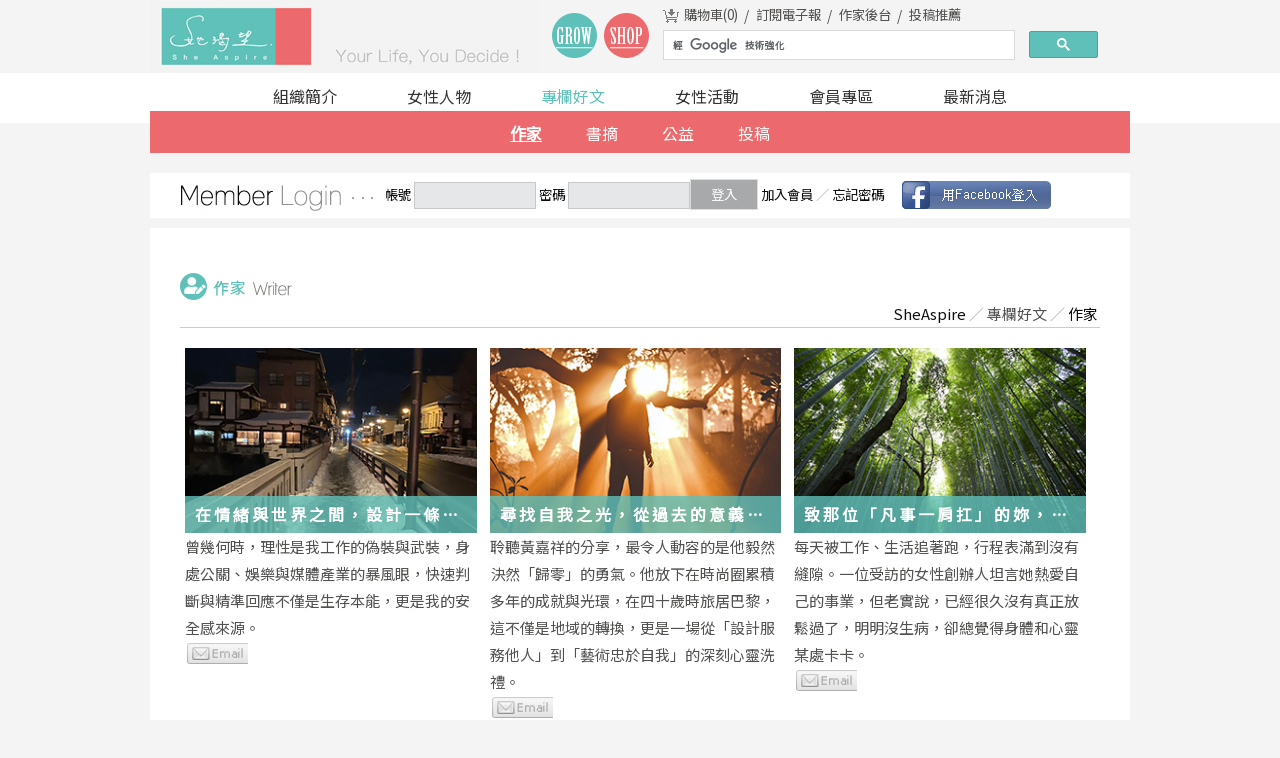

--- FILE ---
content_type: text/html; charset=utf-8
request_url: https://www.sheaspire.com.tw/p11-blog.php?Class1=8a57WARQVyKRXi-6gh021xBVU0xzDFykGuKkvZBm8w
body_size: 9069
content:
<!DOCTYPE html PUBLIC "-//W3C//DTD XHTML 1.0 Transitional//EN" "http://www.w3.org/TR/xhtml1/DTD/xhtml1-transitional.dtd">
<html xmlns:fb="https://www.facebook.com/2008/fbml">
<head>
<title>She Aspire她渴望 妳的生活，由妳決定</title>
<meta http-equiv="Content-Type" content="text/html; charset=utf-8">
<meta name="description" content="SheAspire，台灣第一個分享女性生命故事及專業的資訊平台，同時也是台灣第一個致力於發展特殊境遇族群的經濟與生活改善計劃的網站。">
<meta name="keywords" content="啟妍有限公司,She Aspire,女性故事,生命故事,aspire,渴望,她渴望,社會企業">
<meta name="Robots" content="all">
<link href="css/style.css" rel="stylesheet" type="text/css" />
<link href="css/0701.css" rel="stylesheet" type="text/css" />
<script type="text/javascript" src="js/jquery-1.4.3.min.js"></script>
<script language="JavaScript" type="text/JavaScript" src="js/AC_RunActiveContent.js"></script>
<script language="JavaScript" type="text/JavaScript" src="js/script.js"></script>
 <script src="https://d.line-scdn.net/r/web/social-plugin/js/thirdparty/loader.min.js" async="async" defer="defer"></script>
<link rel="stylesheet" href="https://use.fontawesome.com/releases/v5.7.2/css/all.css" integrity="sha384-fnmOCqbTlWIlj8LyTjo7mOUStjsKC4pOpQbqyi7RrhN7udi9RwhKkMHpvLbHG9Sr" crossorigin="anonymous">
<link href="css/style.css?20210219" rel="stylesheet" type="text/css" />
<meta name="viewport" content="width=device-width, initial-scale=1" >
<link rel="shortcut icon" href="favicon.ico" type="image/x-icon" />
<script type="text/javascript">
(function(d, s, id) {
  var js, fjs = d.getElementsByTagName(s)[0];
  if (d.getElementById(id)) {return;}
  js = d.createElement(s); js.id = id;
  js.src = "//connect.facebook.net/zh_TW/all.js#xfbml=1";
  fjs.parentNode.insertBefore(js, fjs);
}(document, 'script', 'facebook-jssdk'));
</script>
<!-- �N����ܩI�s (render call) ��b�A����m -->
<script type="text/javascript">
  window.___gcfg = {lang: 'zh-TW'};

  (function() {
    var po = document.createElement('script'); po.type = 'text/javascript'; po.async = true;
    po.src = 'https://apis.google.com/js/plusone.js';
    var s = document.getElementsByTagName('script')[0]; s.parentNode.insertBefore(po, s);
  })();
</script>
<script>
  (function(i,s,o,g,r,a,m){i['GoogleAnalyticsObject']=r;i[r]=i[r]||function(){
  (i[r].q=i[r].q||[]).push(arguments)},i[r].l=1*new Date();a=s.createElement(o),
  m=s.getElementsByTagName(o)[0];a.async=1;a.src=g;m.parentNode.insertBefore(a,m)
  })(window,document,'script','//www.google-analytics.com/analytics.js','ga');
 
  ga('create', 'UA-41596595-1', 'sheaspire.com.tw');
  ga('send', 'pageview');
 
</script></head>
<body   >
<!--menu上方選單-->
  <div class="wrap-box top-list">
        <button type="button" class="list-btn" data-toggle="collapse" data-target=".navbar-main-collapse">
         <i class="fas fa-bars"></i>
        </button>
        <div class="top-l">
          <a href="index.php"><img src="images/index/SheAspire.jpg?20200211" alt="SheAspire-Your Life, You Decide !" border="0" usemap="#Map" /></a>
        </div>
        <div class="top-r">
          <ul class="top-r01">
            <li><a href="index.php" onmouseout="MM_swapImgRestore()" onmouseover="MM_swapImage('Image42','','images/index/grow_s.jpg',1)"><img src="images/index/grow.jpg" alt="GROW" name="Image42" border="0" id="Image42" /></a>
            </li>
            <li><a href="index-shop.php" onmouseout="MM_swapImgRestore()" onmouseover="MM_swapImage('Image43','','images/index/shop_s.jpg',1)"><img src="images/index/shop.jpg" alt="SHOP" name="Image43" border="0" id="Image43" /></a>
            </li>
          </ul>  
          <ul class="top-r02">
              <ul class="top-link">
                <li><img src="images/index/shopping_cart.gif" width="16" height="14" align="absmiddle" style=" margin-right:5px;"/><a href="shop-list.php">購物車(<span id="CarTxt">0</span>)</a></li>
                <li><a href="p8-epaper.php">訂閱電子報</a></li>
                <li><a href="blog-login.php">作家後台</a></li>
                <li><a href="mailto:service@sheaspire.com.tw">投稿推薦</a></li>
              </ul>
              <div class="search-bar">
                  <!-- Put the following javascript before the closing </head> tag. -->
                  <!-- Put the following javascript before the closing </head> tag. -->
                  <script>
            			  (function() {
            				var cx = '012056761157582725343:yw0gg9_uene';
            				var gcse = document.createElement('script'); gcse.type = 'text/javascript'; gcse.async = true;
            				gcse.src = (document.location.protocol == 'https:' ? 'https:' : 'http:') +
            					'//www.google.com/cse/cse.js?cx=' + cx;
            				var s = document.getElementsByTagName('script')[0]; s.parentNode.insertBefore(gcse, s);
            			  })();
            			</script>
                  <!-- Place this tag where you want the search box to render -->
                  <gcse:searchbox-only></gcse:searchbox-only>
              </div>      
          </ul>
      </div>  
  </div>    
<div class="menu">
  <div class="wrap-box aa">
    <ul class="menubg">
      <li >
        <a href="p1-about.php">組織簡介</a>      
        <ul class="dropdown-menu">
            <li><a href="p1-about.php?PKey=408707PxgT14rw76CwwNXhm_m21FAEchgvscfEpN" class="white3">關於我們</a></li><li><a href="p1-about.php?PKey=ab96HAp8D5XHyzR-mjxmt41iRRjFHJMhaZ5feSL9Sw" class="white3">公益服務</a></li><li><a href="p1-about.php?PKey=5239KhTJjZAbPg5-ejDao-v2jAFvOjJg8eR7hmss" class="white3">服務條款</a></li><li><a href="p1-about.php?PKey=03b4CQe-HQmQnbiE9Tfm_77JS-0PA5noDKIxEPGU" class="white3">合作提案</a></li><li><a href="p1-about.php?PKey=0cceqmJD3qCg9XQ0Jqp2rMZ_GRM8eCx9URUgpnwu_w" class="white3">加入我們</a></li>                    
        </ul>
      </li>
      <li>
        <a href="p2-weekly_column.php">女性人物</a>
        <ul class="dropdown-menu">
                        <li><a href="p2-weekly_column.php?Class1=20c9T9q6uOnkqPwNq9GREA9VBEqfb3v3IqubDVzE" class="white3">專訪</a></li>
                        <li><a href="p2-weekly_column.php?Class1=23cfX1iFCm5IHUeg20I1fOqR1WJmDwT8QWTbKs1E" class="white3">速寫</a></li>
                    </ul>
      </li>
      <li class="active">
        <a href="p11-blog.php">專欄好文</a>
        <ul class="dropdown-menu">
          
                        <li>
            <a href="p11-blog.php?Class1=5dd7nnJ-YWi0Io0mgLEJuzFxdOYtFgRNOc8AOXb-Ig" class="white4">作家</a>
            </li>
                        <li>
            <a href="p11-blog.php?Class1=95b3VWytvfDyS4gTCu9Xgm4ubJPRB-lMxDapr0UNFA" class="white3">書摘</a>
            </li>
                        <li>
            <a href="p11-blog.php?Class1=0176V1g9svQ0TY5TRiVKKfC1WTHJB77sPOMQsLYmgw" class="white3">公益</a>
            </li>
                        <li>
            <a href="p11-blog.php?Class1=bce5WLmJijoVOKtir1NPn5KsFW8IsRQHbWNcigvedw" class="white3">投稿</a>
            </li>
                        
        </ul>
      </li>
      <li>
        <a href="p12-teacher.php">女性活動</a>
        <ul class="dropdown-menu">
          <li>
            <a href="p12-teacher.php" class="white3">最新課程活動</a>
          </li>
          <!--<a href="p12-teacher2.php" class="white3">連署中提案</a>
          <a href="p12-teacher_post.php" class="white3">我要提案</a>-->
        </ul>      
      </li>
      <!-- <li>
        <a href="p3-recommend.php">推薦分享</a>
        <ul class="dropdown-menu">
          <li>
            <a href="p3-recommend.php" class="white3">會員文章</a>
          </li>
          <li>
            <a href="p3-recommend-2.php" class="white3">我要推薦</a>
          </li>
          <li>
            <a href="p3-recommend-3.php" class="white3">我要分享</a>
          </li>
        </ul>
      </li> -->

      <li>
        <a href="mem-login.php">會員專區</a>
        <ul class="dropdown-menu">
          <li>
            <a href="mem.php" class="white3">會員功能</a>
          </li>
          <li>
            <a href="mem-data1.php" class="white3">會員基本資料</a>
          </li>
          <li>
            <a href="mem-add-data.php" class="white3">會員地址</a>
          </li>
          <li>
            <a href="mem-recommend.php" class="white3">投稿紀錄</a>
          </li>
          <li>
            <a href="mem-order.php" class="white3">訂購記錄</a>
            </li>
        </ul>
      </li>
      <li>
        <a href="news.php">最新消息</a>
      </li>
      <!--手機板出現-->
      <ul class="m-drop">
        <li><a href="index.php" onmouseout="MM_swapImgRestore()" onmouseover="MM_swapImage('Image42','','images/index/grow_s.jpg',1)"><img src="images/index/grow.jpg" alt="GROW" name="Image42" border="0" id="Image42" /></a></li>
        <li><a href="index-shop.php" onmouseout="MM_swapImgRestore()" onmouseover="MM_swapImage('Image43','','images/index/shop_s.jpg',1)"><img src="images/index/shop.jpg" alt="SHOP" name="Image43" border="0" id="Image43" /></li>
        <li><a href="p8-epaper.php">訂閱電子報</a></li>
        <li><a href="blog-login.php">作家後台</a></li>
        <li>
          <div class="search-bar">
              <!-- Put the following javascript before the closing </head> tag. -->
              <!-- Put the following javascript before the closing </head> tag. -->
              <script>
                (function() {
                var cx = '012056761157582725343:yw0gg9_uene';
                var gcse = document.createElement('script'); gcse.type = 'text/javascript'; gcse.async = true;
                gcse.src = (document.location.protocol == 'https:' ? 'https:' : 'http:') +
                  '//www.google.com/cse/cse.js?cx=' + cx;
                var s = document.getElementsByTagName('script')[0]; s.parentNode.insertBefore(gcse, s);
                })();
              </script>
              <!-- Place this tag where you want the search box to render -->
              <gcse:searchbox-only></gcse:searchbox-only>
          </div>  
        </li>
      </ul>
    </ul>
  </div>  
</div>
<!--menu上方選單結束-->

<main class="page-inner">
<!--會員區塊-->
<script language="javascript" type="text/javascript">
function memberlogin(){
	//判斷帳號是否正確
	$(function(){
		var strID = $("#strID").val();
		var strPW = $("#strPW").val();
		if (strID == ""){
			alert("【帳號】空白");
			$("#strID").focus();
			return false; }

		if (strPW == ""){
			alert("【密碼】空白");
			$("#strPW").focus();
			return false;}

		if (strID != "" && strPW != ""){
			$.ajax({
				type: "POST",
				url: "ajax/_chkid.php",
				data: "RType=1&strID="+ strID+"&strPW="+strPW,
				success: function(txt){
					showResult(txt);
				}
			});
		}

		function showResult(sText){
			if(sText.indexOf("【") >= 0)
			{
				alert(sText);
				$("#strID").val("");
				$("#strPW").val("");
				$("#strID").focus();
			}else{
				location.href = "mem.php";
			}
		}
	});
}
</script>
<section class="block-height">
	<div class="wrap-box">
		<div class="member_login">
		  		  <table border="0" cellspacing="0" cellpadding="0">
		    <tr>
		      <td><img src="images/index/member_login.jpg" alt="She Aspire她渴望 妳的生活，由妳決定-SheAspire-會員登入" width="235" height="45" /></td>
					<div class="member_input">
					<td align="center" valign="middle" class="black">帳號
		        <input type="text" name="strID" id="strID" class="input1"/>
		        密碼
		        <input type="password" name="strPW" id="strPW" class="input1" />
		        <input type="hidden" name="login" id="login" />
		      </td>
		      <td align="center" valign="middle"><a href="javascript:memberlogin();" class="input2">登入</a> <a href="mem-data.php" class="black">加入會員</a> <span class="gray"> ／ </span> <a href="mem-forget.php" class="black">忘記密碼</a></td>
		      <td width="199" align="center" valign="middle"><a href="https://oauth.mitbrick.com/fblogin/index.php?strNo=T000001" onmouseout="MM_swapImgRestore()" onmouseover="MM_swapImage('Image2','','images/index/facebook_login_s.jpg',1)"><img src="images/index/facebook_login.jpg" name="Image2" width="149" height="28" border="0" id="Image2" style="padding-right:30px; padding-left:15px;"/></a></td>
					</div>
				</tr>
		  </table>
		  		</div>
	</div>
</section><!--會員區塊結束-->

<!--上方文章區塊，工程師請重套程式-->
<div class="wrap-box">
  <div class="main">
    <!--內容-->
    <div class="article-txt">
      <div class="title-block">
        		<div class="title-img">
		  <img src="Upload/class1_202002041418031.jpg" alt="She Aspire她渴望 妳的生活，由妳決定-作家" />
        </div> 
		      <div class="tilte-nav"><a href='index.php' class='black2'>SheAspire</a><span class="gray"> ／ </span><a href="p11-blog.php">專欄好文</a><span class="gray"> ／ </span>作家</div>   
    </div>
    	<div class="main-box aa">
      <a href="p11-blog_detail.php?PKey=664ejUnNk3aKBTApiw5q_DpoQOk-aSUlVHBQ_WPluxY">
        <div class="main-title"><h2>在情緒與世界之間，設計一條回家的路</h2></div><img src="Upload/blog_202512221639471.jpg" alt="" />
      </a>
        <div class="simg-word">
          <a href="p11-blog_detail.php?PKey=664ejUnNk3aKBTApiw5q_DpoQOk-aSUlVHBQ_WPluxY">
            <span>曾幾何時，理性是我工作的偽裝與武裝，身處公關、娛樂與媒體產業的暴風眼，快速判斷與精準回應不僅是生存本能，更是我的安全感來源。</span>
          </a>
          <div class="share-zone">
            <ul class="share-list">
              <li><a href="p3-recommend-4.php?PKey=3f06owmGIKPAAHLi48Jw0OO1JXj_XBeDsdHvf0X9fx4&RType=1"><img src="images/pic/email.jpg" hspace="2" vspace="2" border="0" /></a></li>
              <li><fb:like href="https://www.sheaspire.com.tw/p11-blog_detail.php?fbid=320" send="false" width="100" layout="button_count" show_faces="false" action="like" font=""></fb:like></li>
            </ul>
          </div>          
        </div>
    </div>
		<div class="main-box aa">
      <a href="p11-blog_detail.php?PKey=906bBgnrFaGSV1huqjdfQ2ryGTsKajWa09A2tqKLAvk">
        <div class="main-title"><h2>尋找自我之光，從過去的意義中汲取前進的力量</h2></div><img src="Upload/blog_202510270927071.jpg" alt="" />
      </a>
        <div class="simg-word">
          <a href="p11-blog_detail.php?PKey=906bBgnrFaGSV1huqjdfQ2ryGTsKajWa09A2tqKLAvk">
            <span>聆聽黃嘉祥的分享，最令人動容的是他毅然決然「歸零」的勇氣。他放下在時尚圈累積多年的成就與光環，在四十歲時旅居巴黎，這不僅是地域的轉換，更是一場從「設計服務他人」到「藝術忠於自我」的深刻心靈洗禮。</span>
          </a>
          <div class="share-zone">
            <ul class="share-list">
              <li><a href="p3-recommend-4.php?PKey=148bScsoNyYaFDlJCGTfXLgUKeidhnwIJiUpuDvUui4&RType=1"><img src="images/pic/email.jpg" hspace="2" vspace="2" border="0" /></a></li>
              <li><fb:like href="https://www.sheaspire.com.tw/p11-blog_detail.php?fbid=319" send="false" width="100" layout="button_count" show_faces="false" action="like" font=""></fb:like></li>
            </ul>
          </div>          
        </div>
    </div>
		<div class="main-box aa">
      <a href="p11-blog_detail.php?PKey=cbfb-V-Jrj7MMb_5ySYIPcmkH7IoaI1u5QYskb7NN8I">
        <div class="main-title"><h2>致那位「凡事一肩扛」的妳，當KPI壓垮身心，妳需要的是一帖「綠色處方箋」</h2></div><img src="Upload/blog_202510260923591.jpg" alt="" />
      </a>
        <div class="simg-word">
          <a href="p11-blog_detail.php?PKey=cbfb-V-Jrj7MMb_5ySYIPcmkH7IoaI1u5QYskb7NN8I">
            <span>每天被工作、生活追著跑，行程表滿到沒有縫隙。一位受訪的女性創辦人坦言她熱愛自己的事業，但老實說，已經很久沒有真正放鬆過了，明明沒生病，卻總覺得身體和心靈某處卡卡。</span>
          </a>
          <div class="share-zone">
            <ul class="share-list">
              <li><a href="p3-recommend-4.php?PKey=dbbfcxYtngxTJMPvcpkDqz36C-4UmuHmUclnomIFCks&RType=1"><img src="images/pic/email.jpg" hspace="2" vspace="2" border="0" /></a></li>
              <li><fb:like href="https://www.sheaspire.com.tw/p11-blog_detail.php?fbid=318" send="false" width="100" layout="button_count" show_faces="false" action="like" font=""></fb:like></li>
            </ul>
          </div>          
        </div>
    </div>
	</div>
</div>
<!--上方文章區塊結束-->
<!--週刊專欄分類區塊-->
<section class="page-bottom">
<div class="wrap-box">
  <div class="nonarticle-width">
    <!--文章列表區塊-->
    <div class="articles">
      <table width="100%" border="0" cellspacing="0" cellpadding="0">
        <tr>
          <td><img src="images/p2/p2-title-inter.jpg" alt="She Aspire她渴望 妳的生活，由妳決定-文章列表" /></td>
          <td align="right">&nbsp;</td>
        </tr>
      </table>
    </div>
    <!--文章列表區塊 結束-->
    <!--Select PKey,strName,Interview,Photo1,ClickView,AuthorName From she_blog  Where she_blog.Upload = 'Yes'  AND Class1_PKey=28 AND she_blog.PKey Not IN (0,320,319,318) Order By PostDate DESC,PKey desc  limit 0,5-->    <!--文章1-->
    <div class="articles-list">
      <div class="articles-pic">
        <a href="p11-blog_detail.php?PKey=541fCTCh41ytsoEICzMCzE-g8cPKQR33QlvCFRkzcY4"><img src="Upload/blog_202509232338031.jpg"/></a>      </div>
      <div class="articles-txt txt"><a href="p11-blog_detail.php?PKey=541fCTCh41ytsoEICzMCzE-g8cPKQR33QlvCFRkzcY4"><strong>花開在荒地：陳婉馨的心靈覺醒與品牌誕生</strong><br />
            她的故事像是一股海風，帶著鹹味與溫度，吹進人心靈深處。這篇報導，不只是書寫一段返鄉的歷程，而是希望透過婉馨的選擇與堅持，讓更多「正在回家、想回家、或忘了回家的人」重新思考與土地的連結。</a><br />
              <section class="share_box">
                <div class="share_l">
                  <a href="p3-recommend-4.php?PKey=9683LcCvopEy1pQSYEt0B1C1IoBqw1iJl3jPahBlgsE&amp;RType=4"><img src="images/pic/email.jpg" hspace="2" vspace="2" border="0" /></a>
                  <fb:like href="https://www.sheaspire.com.tw/p11-blog_detail.php?fbid=317" send="false" width="100" layout="button_count" show_faces="false" action="like" font="" style="position:absolute; z-index:999;"></fb:like>
                </div>
                <div class="share_r">
                 作者：Claudia Lin / 瀏覽次數(346265)                </div>
                <div class="clear"></div>
              </section>
             
      </div>
    </div>
    <!--文章1 結束-->
        <!--文章1-->
    <div class="articles-list">
      <div class="articles-pic">
        <a href="p11-blog_detail.php?PKey=5a56u13Gpep4XuLFbYGA8MUOtLzSnggVeJr6Uzer_rY"><img src="Upload/blog_202504101510331.jpg"/></a>      </div>
      <div class="articles-txt txt"><a href="p11-blog_detail.php?PKey=5a56u13Gpep4XuLFbYGA8MUOtLzSnggVeJr6Uzer_rY"><strong>Claudia：真正的力量來自於你如何看待痛苦</strong><br />
            每一個人都會經歷愛與恨、苦與樂，沒有人是完美無瑕的。痛苦的經歷並不會摧毀你，真正影響你人生的，是你如何看待這些痛苦。唯有你能打倒你自己，而不是創傷本身。你就是自己的光</a><br />
              <section class="share_box">
                <div class="share_l">
                  <a href="p3-recommend-4.php?PKey=2870-gAcnAv_6SO3x441Mt_drkjRRmQI2l7vfFnDKEo&amp;RType=4"><img src="images/pic/email.jpg" hspace="2" vspace="2" border="0" /></a>
                  <fb:like href="https://www.sheaspire.com.tw/p11-blog_detail.php?fbid=316" send="false" width="100" layout="button_count" show_faces="false" action="like" font="" style="position:absolute; z-index:999;"></fb:like>
                </div>
                <div class="share_r">
                 作者：Claudia Lin / 瀏覽次數(806188)                </div>
                <div class="clear"></div>
              </section>
             
      </div>
    </div>
    <!--文章1 結束-->
        <!--文章1-->
    <div class="articles-list">
      <div class="articles-pic">
        <a href="p11-blog_detail.php?PKey=074a0SPtdZrexOjH8-lLQYTrpkpljfHbcV0ejH1jSR8"><img src="Upload/blog_202501201511371.jpg"/></a>      </div>
      <div class="articles-txt txt"><a href="p11-blog_detail.php?PKey=074a0SPtdZrexOjH8-lLQYTrpkpljfHbcV0ejH1jSR8"><strong>一念之間｜如何成為心目中的自己？</strong><br />
            我們是怎樣一個人，是由點點滴滴的言行累積堆疊而成，不論是自己或他人，都是透過我們的言行表現，來推論我們是怎樣一個人，其中又以行為比言語來得重要，言語可以遮掩潤飾，但行為難以隱藏真實的自己。</a><br />
              <section class="share_box">
                <div class="share_l">
                  <a href="p3-recommend-4.php?PKey=6d98gMYHIWFgpmAzkgfKNIB_15wmigyhC9H7LCZyInA&amp;RType=4"><img src="images/pic/email.jpg" hspace="2" vspace="2" border="0" /></a>
                  <fb:like href="https://www.sheaspire.com.tw/p11-blog_detail.php?fbid=313" send="false" width="100" layout="button_count" show_faces="false" action="like" font="" style="position:absolute; z-index:999;"></fb:like>
                </div>
                <div class="share_r">
                 作者：一念之間 / 瀏覽次數(846209)                </div>
                <div class="clear"></div>
              </section>
             
      </div>
    </div>
    <!--文章1 結束-->
        <!--文章1-->
    <div class="articles-list">
      <div class="articles-pic">
        <a href="p11-blog_detail.php?PKey=8037DN_UK1xlV8BCXh8_kciWUqWtGZWJn3zRaWtR_dc"><img src="Upload/blog_202411191054591.jpg"/></a>      </div>
      <div class="articles-txt txt"><a href="p11-blog_detail.php?PKey=8037DN_UK1xlV8BCXh8_kciWUqWtGZWJn3zRaWtR_dc"><strong>一念之間｜如何為自己創造好的環境？</strong><br />
            我們都會受到環境的影響，但亦能主動塑造環境。只是當身處困境時，有極端者可能會抱怨：「我的環境這麼糟、條件這麼差，努力是沒有用，不可能改變我的處境。」然而，這是真的嗎？</a><br />
              <section class="share_box">
                <div class="share_l">
                  <a href="p3-recommend-4.php?PKey=2628k4Ry0a2rs7AMSI_1Ma8thS8RpUn5ZF9JHPWK51c&amp;RType=4"><img src="images/pic/email.jpg" hspace="2" vspace="2" border="0" /></a>
                  <fb:like href="https://www.sheaspire.com.tw/p11-blog_detail.php?fbid=312" send="false" width="100" layout="button_count" show_faces="false" action="like" font="" style="position:absolute; z-index:999;"></fb:like>
                </div>
                <div class="share_r">
                 作者：一念之間 / 瀏覽次數(867396)                </div>
                <div class="clear"></div>
              </section>
             
      </div>
    </div>
    <!--文章1 結束-->
        <!--文章1-->
    <div class="articles-list">
      <div class="articles-pic">
        <a href="p11-blog_detail.php?PKey=f8baonzjsHwrmcXhQq0H0vI66bybEuhhm5pqvoOrH8o"><img src="Upload/blog_202411081039591.jpg"/></a>      </div>
      <div class="articles-txt txt"><a href="p11-blog_detail.php?PKey=f8baonzjsHwrmcXhQq0H0vI66bybEuhhm5pqvoOrH8o"><strong>一念之間｜如何處理揮之不去的負面情緒與想法？</strong><br />
            理性告訴我們，要轉念、要換個角度思考，然而，哪怕一度轉念、嘗試由不同角度思考，負面感受好像沾了強力膠水一般，立刻又回黏腦海，我們究竟該如何有效鬆動與移除這些固著的負面情緒與想法呢？</a><br />
              <section class="share_box">
                <div class="share_l">
                  <a href="p3-recommend-4.php?PKey=6074d22OUq2vAhBT6PV4LOH6-NainE0-4KppPPTZvLY&amp;RType=4"><img src="images/pic/email.jpg" hspace="2" vspace="2" border="0" /></a>
                  <fb:like href="https://www.sheaspire.com.tw/p11-blog_detail.php?fbid=311" send="false" width="100" layout="button_count" show_faces="false" action="like" font="" style="position:absolute; z-index:999;"></fb:like>
                </div>
                <div class="share_r">
                 作者：一念之間 / 瀏覽次數(858503)                </div>
                <div class="clear"></div>
              </section>
             
      </div>
    </div>
    <!--文章1 結束-->
        <!--頁碼分頁區塊-->
    <div class="number-bg">
	<ul>
		<li  class="active"><a href="javascript:GotoPage(1,document.SearchF);">1</a></li>
	<li ><a href="javascript:GotoPage(2,document.SearchF);">2</a></li>
	<li ><a href="javascript:GotoPage(3,document.SearchF);">3</a></li>
	<li ><a href="javascript:GotoPage(4,document.SearchF);">4</a></li>
	<li ><a href="javascript:GotoPage(5,document.SearchF);">5</a></li>
	<li ><a href="javascript:GotoPage(6,document.SearchF);">6</a></li>
	<li ><a href="javascript:GotoPage(7,document.SearchF);">7</a></li>
	<li ><a href="javascript:GotoPage(8,document.SearchF);">8</a></li>
	<li ><a href="javascript:GotoPage(9,document.SearchF);">9</a></li>
	<li ><a href="javascript:GotoPage(10,document.SearchF);">10</a></li>
			<li>
		  <a href="javascript:GotoPage(2,document.SearchF);">
			下一頁>
		  </a>
		</li>
			</ul>
</div>
    <!--頁碼分頁區塊結束-->
  </div>
  <!-- <div class="weekly2">
<div class="category-menu text-title text-center">
	<b><span class="grn">精彩</span>連結</b><span>Links</span>
</div>
<div class="event-box"><a href="chgLink.php?PKey=85c8wCDXU1tRfJ5CCy1DRoLahoYNTNJuTmaBhrR9uu4" target="_blank" ><img src="Upload/dbad_202005271646031.jpg"/></a></div><div class="event-box"><a href="chgLink.php?PKey=1062pk5MrrAY1SUnwnhXW7GyLqNlT2Hl9dIZSf4gNs8" target="_self" ><img src="Upload/dbad_202001161924531.jpg"/></a></div><div class="event-box"><a href="chgLink.php?PKey=66e5242rXpzTq9Nz9Bkgl1ZmeDumI-k_4QrEudMGRFI" target="_self" ><img src="Upload/dbad_202001161929291.jpg"/></a></div><div class="event-box"><a href="chgLink.php?PKey=cbb9Uh60A3vKqE9h-joEO-1Rr-iMDwX4vbpAfzzc6DQ" target="_blank" ><img src="Upload/dbad_201602261105431.jpg"/></a></div><div class="clear"></div>
</div> -->
</div>
<!--週刊專欄分類區塊-->
</main>
<!--頁尾區塊-->
﻿
<footer>
  <div class="footer-green">
      <div class="wrap-box">
          <figure class="footer-logo"><img src="images/index/down_SheAspire.jpg?20200211" alt="SheAspire-Your Life, You Decide !" /></figure>
          <address>
            <ul class="footer-page">
              <li><a href="p1-about.php">組織簡介</a></li>
              <li><a href="p6-faq.php">常見問題</a></li>
              <li><a href="p7-contact.php">聯絡我們</a></li>
              <li><a href="p9-sitemap.php">網站導覽</a></li>
            </ul>
            <ul class="footer-info">
              <li>服務時間：週一～週五 上午9：00~12:00　下午13：30~18：00</li>
              <li><a href="">地址：10483台北市中山區松江路283號5樓</a></li>
              <li><a href="">電話：02-2986-0315</a><a href="">傳真：02-2509-9002</a></li>
              <li>客服信箱：<a href="mailto:service@sheaspire.com.tw">service@sheaspire.com.tw</a></li>
              <li>Copyright@ 2013. 啟妍有限公司  SheAspire.  <a href="http://www.tsg.com.tw" target="_blank">TSG</a> <a href="http://www.tsg.com.tw" target="_blank">網頁設計</a></li>　
            </ul>
          </address>
      </div>
  </div>
</footer>
<script>
  (function(i,s,o,g,r,a,m){i['GoogleAnalyticsObject']=r;i[r]=i[r]||function(){
  (i[r].q=i[r].q||[]).push(arguments)},i[r].l=1*new Date();a=s.createElement(o),
  m=s.getElementsByTagName(o)[0];a.async=1;a.src=g;m.parentNode.insertBefore(a,m)
  })(window,document,'script','//www.google-analytics.com/analytics.js','ga');
 
  ga('create', 'UA-41596595-1', 'sheaspire.com.tw');
  ga('send', 'pageview');
 
</script>
<div id="goTop"><span>↑</span></div>

<!--手機板選單-->
<ul class="menu-float">
  <li class="block block1"><a href="shop-list.php"><i class="fas fa-shopping-cart"></i><p>購物車</p>
    </a></li>
  <li class="block block2"><a href="mem-login.php"><i class="fas fa-user-alt"></i><p>會員專區</p></p>
    </a></li>
</ul>
<form id="SearchF" name="SearchF" method="post" action="">
  <input name="Page" type="hidden" id="Page" value="1" />
  <input name="Class1" type="hidden" id="Class1" value="8a57WARQVyKRXi-6gh021xBVU0xzDFykGuKkvZBm8w" />
  <input name="Class2" type="hidden" id="Class2" value="" />
  <input name="Class3" type="hidden" id="Class3" value="" />
  <input type="hidden" name="PKey" id="PKey" />
  <input name="keyword" type="hidden" id="keyword" value="" />
</form>

<!--頁尾區塊區塊-->
</body>
</html>

--- FILE ---
content_type: text/css
request_url: https://www.sheaspire.com.tw/css/style.css
body_size: 8270
content:
@charset "utf-8";
/*body 共用*/
@import url(https://fonts.googleapis.com/css?family=Titillium+Web:700);
@import url('https://fonts.googleapis.com/css?family=Noto+Sans+TC&display=swap')
;
html{scrollbar-3dlight-color:#ccc; scrollbar-highlight-color:#fff; scrollbar-arrow-color:#999; scrollbar-base-color:#ddd;scrollbar-darkshadow-color:#fff; scrollbar-shadow-color:#999; scrollbar-face-color:#ddd; scrollbar-track-color:#eee; }
body {
	margin: 0px;
	padding: 0px;
	background-color: #F4F4F4;
	font-family: 'Noto Sans TC', sans-serif,'微軟正黑體';
	font-size: 10px;
	color: #525150;
}
body,td,p,form {
	font-family:'Noto Sans TC', sans-serif,'微軟正黑體';
	font-size: 10pt;
	line-height: 230%;
}
a {
	color: #525150;
	text-decoration: none;
}
a:hover{color: #5fc0b9;}
h1{}
hr{}
.txt{line-height: 20px;}
/*png 圖片透明(共用)*/
/* .img {behavior: url("iepngfix.htc"); }
img {width: 100;behavior: url("iepngfix.htc");} */
br.clear{ clear:both; font-size:1px; line-height:1px; height:1px;}
/*元件(共用)*/
.gsc-search-button-v2, .gsc-search-button-v2:hover, .gsc-search-button-v2:focus{border-color:#4ea09a!important;background-color:#5FC0B9!important;}
.input1{
	color: #4A4C4C;
	background-color: #E6E7E8;
	border: 1px solid #C7C8CA;
	width: 110px;
	padding: 5px;
}
.input2{
	color: #FFFFFF;
	background-color: #A8A9AB;
	border: 1px solid #DCDDDD;
	padding-top: 5px;
	padding-right: 20px;
	padding-bottom: 5px;
	padding-left: 20px;
}
.input2:hover{
	background-color: #5FC0B9;
	color: #FFF;
}
.input3{
	color: #4A4C4C;
	background-color: #E6E7E8;
	border: 1px solid #C7C8CA;
	padding: 5px;
}
.input_contact input,.input_contact textarea{width: 80%;}
.input4{
	color: #4A4C4C;
	background-color: #E6E7E8;
	border: 1px solid #C7C8CA;
	padding: 5px;
	width: 565px;
}
.input5{
	color: #4A4C4C;
	background-color: #E6E7E8;
	border: 1px solid #C7C8CA;
	padding: 5px;
	width: 220px;
}
.textarea{color: #000;background-color: #FFF;border: 1px solid #ccc;}
.select{color: #000;background-color: #FFF;border: 1px solid #ccc;}

/*wrapper 主要框架(共用)*/
div#wrapper{width: 960px;margin: auto;}
div.container{overflow: hidden; }

/*頁首 flash(共用)*/
div.header{}

/*頁首 選單(共用)*/
.top{
	margin: auto;
	height: 72px;
	width: 980px;
}
.menu{
	background-color: #fff;
	width: 100%;
}
.menubg{
	height: 45px;
	margin: auto;
	list-style:  none;
	padding: 0;
	border-bottom: 5px solid #5FC0B9;
	text-align:  center;
	display: -webkit-flex;
	display: flex;
	display: -ms-flexbox;
	-webkit-align-items: center;
	align-items: center;
	-webkit-justify-content: center;
	position:  relative;
}

.menubg>li{display: table-cell;vertical-align: top;padding: 10px 35px;color:  #fff;font-size: 16px;}
.menubg>li>a{color: #333;}
.menubg>li.active>a{color: #5fc0b9;}
.menutxt{
	float: left;
	text-align: center;
	font-size: 16px;
	color: #FFF;
	padding-bottom: 6px;
	padding-top: 5px;
	padding: 5px 37px;
}
.menutxt a{
	color: #FFF;
}
.menutxt a:hover{
	color: #9ACF35;
	font-weight: bold;
}
.menutxt2{
	width: 196px;
	float: left;
	text-align: center;
	padding-bottom: 6px;
	padding-top: 5px;
	font-size: 16px;
	color: #9ACF35;
	font-weight: bold;
}
/*內容寬度(共用)*/
.page{
	margin: auto;
	width: 980px;
	overflow: hidden;
}

/*次選單(共用)*/
.sidebar{
	width: 980px;
	color: #FFF;
	height: 33px;
	text-align: center;
	font-size: 16px;
	background-color: #5fc0b9;
	padding-top: 6px;
	margin: auto;
	overflow: hidden;
}


/*路徑(目前所在位置)(共用)*/
div.nav{text-align: right;}

/*footer 頁尾(共用)*/
.footer-green{
	background-color: #5FC0B9;
	width: 100%;
	margin-top: 30px;
	padding-bottom: 45px;
	padding-top: 45px;
}
.footer-txt{
	border-left-width: 1px;
	border-left-style: dotted;
	border-left-color: #A0B775;
	color: #FFF;
	width: 480px;
	padding-left: 20px;
}
.footer-txt a{
	color: #FFF;
}
.footer-txt a:hover{
	color: #FF0;
}
#goTop{
	z-index:98;
	text-align:center;
	position:fixed;
	bottom:20px;
	right:20px;
	width: 50px;
	height: 50px;
	line-height: 50px;
	border: 1px solid #fff;
	background-color: #EC6A6D;
	border-radius: 60%;
	color: #fff;
	cursor:pointer;
	display:none;
	}
  .shop-gotop{background-color: #5fc0b9!important;}
  #goTop span{ font-size: 20px;}
  #goTop:hover{background-color: #fff;border: 1px solid #6C9915;box-shadow: 0 0 5px #aaa;color:#6C9915; }
  .shop-gotop:hover{background-color: #fff!important;border: 1px solid #DE8505!important;color:#DE8505!important;}
/*form 表單(共用)*/
div.page_form{overflow: hidden; border-bottom-width: 1px;border-bottom-style: dotted;border-bottom-color: #666;}
div.name{float: left;width: 100px;text-align: right;padding: 5px;}
div.text{overflow: hidden; padding: 5px;}

/*線(共用)*/
.line1{
	border-bottom-width: 2px;
	border-bottom-style: dotted;
	border-bottom-color: #7C7F81;
	margin-bottom: 15px;
	padding-top: 10px;
	padding-bottom: 10px;
}
.line2{
	border-bottom-width: 1px;
	border-bottom-style: solid;
	border-bottom-color: #CEC8C8;
	height: 54px;
	margin-bottom: 15px;
}
.line3{
	border-bottom-width: 1px;
	border-bottom-style: solid;
	border-bottom-color: #9ACF35;
	padding-top: 10px;
	padding-bottom: 10px;
}
.line4{
	border-bottom-width: 1px;
	border-bottom-style: dotted;
	border-bottom-color: #CEC8C8;
	padding-top: 6px;
	padding-bottom: 6px;
}
.line5{
	padding-top: 6px;
	padding-bottom: 6px;
	border: 1px solid #CEC8C8;
}
@media screen and (max-width: 768px) {
	/*簡易通用的自適應表格*/
	.table-container { 
		width: 100%;
		overflow-y: auto;
		_overflow: auto;
		margin: 0 0 1em;
	   }
	}
	 
/*文字(共用)style*/
.black{color:#0D0D0D}
.black2{color:#0D0D0D}
.black2 a{color:#0D0D0D}
.black2 a:hover{color:#9ACF35}
.white {color: #fff;}
.white2 {
	color: #fff;
	font-size: 16px;
}
.white3 {
	color: #fff;
	font-size: 16px;
	margin-right: 20px;
	margin-left: 20px;
}
.white3:hover{
	color: #fff;
	font-size: 16px;
	text-decoration: underline;
}
.white4 {
	color: #fff;
	font-size: 16px;
	text-decoration: underline;
	margin-right: 20px;
	margin-left: 20px;
	font-weight: bold;
}
.white4:hover{
	color: #fff;
	font-size: 16px;
	text-decoration: underline;
	margin-right: 20px;
	margin-left: 20px;
	font-weight: bold;
}
.gray{color: #A8A9AB;}
.gray2{
	color: #474748;
	line-height: 20px;
}
.blue {color: #0066CC;}
.red {color: #CC0000;}
.green {color: #90C826;}
.green2{
	margin-bottom: 20px;
	color: #5fc0b9;
	font-size: 17px;
	line-height: 180%;
	font-weight: bold;
}

.green2 a{
	color:#648711;
	font-size: 17px;
	line-height: 180%;
	font-weight: bold;
}
.green2 a:hover{
	color:#648711;
	font-size: 17px;
	line-height: 180%;
	font-weight: bold;
}
.orange {color: #FF6600;}
.yellow {color: #FFFF00;}


/*index*/
.text-title{font-size:18px;padding:8px 0;}
.text-title b{color:#6f6f6f}
.grn{color:#5fc0b9}
.text-title b+span{margin-left:10px;color:#bfbfbf}
.text-title img{vertical-align: bottom;margin-right: 3px;}
.main{
	padding: 30px;
	background-color: #FFF;
	margin: auto;
	overflow: hidden;
}
.weekly_column{
	padding: 30px;
	width: 920px;
	background-color: #FFF;
	margin: auto;
	height: 400px;
	
}

.main-banner{background: #fff;padding:20px;}
.main-banner .main-box:first-child{width: 610px;}
.main-banner .main-box:nth-child(2){width: calc(100% - 630px);overflow: hidden;}
.main-banner .main-box:first-child,.main-banner .main-box:nth-child(2){display: inline-block;vertical-align: top;}
/* .main-banner .main-box:first-child {width: calc(100% - 300px - 20px);margin: 0;height: 290px;}
.main-banner .main-box:first-child img {width: 100%;} 
.main-banner .main-box:nth-child(2) {width: 300px;} */
.main-banner .main-box{width: calc(100% / 3 - 10px);display: inline-block;vertical-align: top;margin-bottom: 10px;margin-right: 5px;}
.main-box a{position:relative;display: block;overflow:  hidden;}
.main-box a .main-title{position: absolute;bottom: 0;width: calc(100% - 20px);background: rgba(95, 192, 185, .8);color: #fff;padding: 5px 10px;overflow: hidden;text-overflow: ellipsis;display: -webkit-box;-webkit-line-clamp: 1;-webkit-box-orient: vertical;transition: all .5s;}
.main-box a:hover .main-title{background: rgba(236, 106, 109, .6);}
.main-box a .main-title h2{font-size: 16px;letter-spacing: 3px;margin: 0;}
.main-box a img{max-width: 100%;width: 100%;}

.main-width{
	float: left;
	width: 310px;
}
.main-width2{
	float: left;
	width: 300px;
}
.main-txt{
	width:260px;
	float: left;
	margin-top: 15px;
	margin-right: 20px;
	margin-left: 20px;
}
.main-txt p { margin:0; font-weight:bold; color:#000; }

#main-pic a{
	position: absolute;
	width: 275px;
	height: 25px;
	z-index: 98;
	overflow: hidden;
	float: left;
	background-image: url(../images/index/main-bg-01.png);
	background-repeat: repeat;
	background-position: center top;
	behavior: url("iepngfix.htc");
	margin-top: 240px;
	font-size: 16px;
	color: #FFF;
	padding: 10px;
}
#main-pic a:hover{
	background-image: url(../images/index/main-bg-02.png);
}
#main-pic2 a{
	position: absolute;
	width: 278px;
	height: 30px;
	z-index: 98;
	overflow: hidden;
	float: left;
	background-image: url(../images/index/main-bg-01.png);
	background-repeat: repeat;
	background-position: center top;
	behavior: url("iepngfix.htc");
	margin-top: 140px;
	font-size: 16px;
	color: #FFF;
	padding: 10px;
}
#main-pic2 a:hover{
	background-image: url(../images/index/main-bg-02.png);
}
.member_login{
	margin-top: 15px;
	margin-right: auto;
	margin-left: auto;
	background-color: #FFF;
	margin-bottom: 3px;
}

.weekly2{width: 100%;}
.event-box {float: left;width: calc(100% / 5 - 20px);margin: 0 10px;}
.event-box img {width: 100%;}
.weekly{width: calc(100% - 220px - 20px);margin-right: 15px;}


.weekly4{ overflow: hidden;}

.category{
    width: calc(100% / 3 - 25px);
    padding: 10px;
    display: inline-block;
    vertical-align: top;
}
/*
.category_index{ background:url(../images/index/class_event.png) no-repeat left top; border-right:#CCC 1px solid;}
.category_index2{ background:url(../images/index/class_shop.png) no-repeat left top;}
.category_index,.category_index2{
	float: left;
	width: 485px;
	padding-top:70px;
	overflow:hidden;
}
.category_index2_box{float: left;
	width: 205px;
	margin:0px 18px;}
	
.category_3{float: left;
	width: 225px;
	margin: 9px;
	margin-bottom: 40px;}
*/
/*1050113 add*/
.sh2 {border-bottom:1px solid #cec8c8;font-size:18px;margin:0 31px 20px 0;font-family:'Lato', '微軟正黑體', sans-serif;clear:both;position:relative;}
.sh2 span { padding: 0 10px 0 0; background:#f4f4f4; position:absolute; left:0; bottom:-11px; }
.simg {text-align:center;white-space : nowrap;background:#FFF;}
.category .simg:after, .category2 .simg:after {
  content : ".";
  font-size : 1px;
  margin-left : -1px;
  opacity : 0;
}
.simg2{ width:205px; height:130px; text-align:center; margin:auto; vertical-align:middle; display: table-cell;}
.category .simg img, .category2 .simg img {vertical-align:middle;width: 100%;height:  auto;width:expression(this.height>150 ? 150:true);}

.category2 { float: left; padding:0; margin:0; width:482px; margin-bottom: 30px; }
.category2 li { float:left; list-style:none; width: 235px; margin-right: 12px; }
.category2 li .simg { background:#FFF; text-align:center; }
.category2 li:last-child { margin-right:0; }

.inBox { clear:both;padding-bottom: 50px;}
.inBox .category-menu { text-align:center; height:auto; padding:15px 0; border-top:0; }
.category3 {/* clear:both; */overflow:hidden;padding:0;margin:0;margin-bottom: 40px;padding-top: 20px;}
.category3 li.left { float: left; width:60%; }
.category3 li.right {  float: left; width:calc(100% - 65%); margin-left:20px; list-style:none; }
.category3 li.right a { display:block; margin-bottom:5px; }
.category3 .thumb { margin-bottom:5px; position:relative; }
.category3 li.left .thumb { margin-bottom:15px; }
.category3 .thumb span {  display:block; background:url(../images/index/view.png) 0 0 no-repeat; width:50px; height:50px; position:absolute; left:50%; top:50%; margin-left:-25px; margin-top:-25px; z-index:2;}
.category3 a:hover .thumb span { background-position:-50px 0; }

.hotList { padding:0; margin:0; padding:10px 0 0 0; }
.hotList li { list-style:none; background:url(../images/index/favourites.png) left center no-repeat; padding:5px 0 6px 22px; border-bottom:1px dotted #CCC; font-size:15px; }

.medium-block { list-style:none; clear:both; overflow:hidden; margin:0; padding:0; margin:0 0 3em 0; }
.medium-block .sh2 { margin-bottom:0; }
.medium-block .sh2 span { position:inherit; left:auto; bottom:auto; text-align:center; display:block; padding:0; margin:0; }
.medium-block .category-menu { height:auto; padding:1em 0; margin-bottom:0; border-top:0; }
.medium-block li { float:left; width:46%; padding:0 2%; text-align:center; font-family:"微軟正黑體"; }
.medium-block li table { margin:1em 0 0 0; }
.medium-block li tr td { height:60px; vertical-align:middle;  }
.medium-block li table h3 { margin:0; color:#000; font-size:20px; }
.medium-block li table b { font-size:50px; font-family: 'Titillium Web', sans-serif;  font-weight:bold; color:#09C;  letter-spacing:1px;  }
.medium-block li table span { font-size:17px; font-weight:bold; color:#999;  }
.medium-block li .button { display:block; text-align:center; color:#FFF; background:#fdae03; padding:10px; margin-top:1em; font-size:22px;  }
.medium-block li .button:hover { background:#fd8a03; }
/*1050113 add*/

.category-menu {
	text-align: center;
	margin-bottom: 15px;
	border-top: 1px solid #CEC8C8;
	border-bottom:  1px solid #CEC8C8;
}
.category-menu2 {
	text-align:center;
	margin-bottom: 15px;
}
#category-pic{
	position: absolute;
	width: 235px;
	height: 150px;
	overflow: hidden;
	z-index: 98;
	margin-bottom: 15px;
}
#category-pic:hover{
background-image: url(../images/index/category-pic.png);
behavior: url("iepngfix.htc");

}
#category-pic2{
	position: absolute;
	width: 210px;
	height: 130px;
	z-index: 98;
	overflow: hidden;
	float: left;
	margin-bottom: 15px;
}
#category-pic2:hover{
background-image: url(../images/index/category-pic2.png);
behavior: url("iepngfix.htc");
}
.category-pic3{
	position: absolute;
	width: 210px;
	height: 110px;
	z-index: 98;
	overflow: hidden;
	float: left;
	margin-bottom: 15px;
}
.category-pic3:hover{
background-image: url(../images/index/category-pic3.png);
behavior: url("iepngfix.htc");
}

.category-pic3_newR{position:relative;float: left;width: 180px;height: 95px; margin-left:10px; margin-bottom:50px;}
.category-pic3_new{
	position: absolute;
	z-index: 98;
	overflow: hidden;
}
.category-pic3_new:hover{
background-image: url(../images/index/category-pic4.png);
behavior: url("iepngfix.htc");
}

.category4{
	float: left;
	width: 220px;
	margin-right: 3px;
	overflow: hidden;
	margin-left: 3px;
}
#category-pic4{
	position: absolute;
	width: 220px;
	height: 140px;
	z-index: 98;
	overflow: hidden;
	float: left;
	margin-bottom: 15px;
}
#category-pic4:hover{
	background-image: url(../images/p3/p3-list.png);
	behavior: url("iepngfix.htc");
}
/*單元1*/
.p1-list2{
	padding-top: 20px;
	padding-bottom: 20px;
	border-bottom-width: thin;
	border-bottom-style: dashed;
	border-bottom-color: #B0AFAF;
	overflow: hidden;
	font-size: 12px;
	color: #525150;
}
/*單元2*/
.articles{border-top-width: 1px;
	border-bottom-width: 1px;
	border-top-style: solid;
	border-bottom-style: solid;
	border-top-color: #CEC8C8;
	border-bottom-color: #CEC8C8;
	height: 54px;}
.articles-list{
	padding-top: 20px;
	padding-bottom: 20px;
	padding-left: 30px;
	border-bottom-width: thin;
	border-bottom-style: dashed;
	border-bottom-color: #B0AFAF;
	height: 130px;
}
.articles-pic,.articles-txt{display:inline-block;vertical-align:top;}
.articles-pic a img{max-width: 100%;/*width: 100%*/}
.articles-pic{
	width: 185px;
	margin-right: 30px;
}
.articles-txt{
	width: calc(100% - 235px);
	position: relative;
}
.articles-txt>a{padding-bottom: 10px;display: block;}

.articles-txt>a>span{position: absolute;right: 0;bottom: 5px;}

.articles-list2{
	padding-top: 20px;
	padding-bottom: 20px;
	border-bottom-width: thin;
	border-bottom-style: dashed;
	border-bottom-color: #B0AFAF;
	overflow: hidden;
}
.articles-txt2{
	width: 430px;
	float: left;
	overflow: hidden;
}
#articles-list{
	position: absolute;
	width: 185px;
	z-index: 98;
	overflow: hidden;
}
#articles-list:hover{
	background-image: url(../images/p2/p2-list.png);
	behavior: url("iepngfix.htc");
}
.number-bg{
	background-color: #A8A8A8;
	width: 100%;
	margin-top: 10px;
	text-align: center;
	font-size: 12px;
	color: #FFF;
	padding-top: 7px;
	padding-bottom: 7px;
}
.number-bg ul{list-style-type: none;padding:0;text-align: center;}
.number-bg ul li{display: inline-block;vertical-align: top;padding:  0px 5px;font-size: 14px;position: relative;}
.number-bg ul li:after{content: '';position: absolute;width: 1px;height: 10px;left:-3px;bottom:10px;background:#fff;}
.number-bg ul li:first-child:after{display: none;}
.number-bg a{color: #FFF;}
.number-bg a:hover{
color: #000;
}
.article-width,.latest-width{display: inline-block;vertical-align:top;}
.article-width{
	width: calc(100% - 220px - 40px);
	margin-right: 30px;
}
.nonarticle-width{width: 100%;}
.article-width img{max-width: 100%;}
.latest-width{
	width: 220px;
	overflow: hidden;
}
.share_box{margin-top: 5px;}
.share_l{float: left;width: 150px;}
.share_r{float: right;width: calc(100% - 150px);text-align: right}
.latest-txt{
	width: 210px;
	margin: 0 auto 15px;
	overflow: hidden;
	padding-bottom: 15px;
	border-bottom-width: 2px;
	border-bottom-style: dotted;
	border-bottom-color: #7C7F81;
}
.latest-txt img {max-width: 100%;}

.article-title{
	line-height: 110%;
	font-weight:  200;
	padding:10px 0px;
}
.article-title span{font-size:14px;}
.article-txt{
	color:#0D0D0D;
	font-size: 15px;
	line-height: 180%;
}
.article-txt_16{
	font-size: 16px;
}
.article-more{
	color:#5D5858;
	font-size: 15px;
	line-height: 180%;
	text-decoration: underline;
}


.related-pic{
	height: 65px;
	width: 100px;
	margin-right: 20px;
	float: left;
	border: 1px solid #fff;
}
.related-pic:hover{
	height: 65px;
	width: 100px;
	margin-right: 20px;
	float: left;
	border: 1px solid #9ACF35;
}
.related-list{
	padding-top: 20px;
	padding-bottom: 20px;
	padding-left: 30px;
	border-bottom-width: thin;
	border-bottom-style: dashed;
	border-bottom-color: #B0AFAF;
	overflow: hidden;
}
.related-list2{
	padding-top: 10px;
	padding-bottom: 10px;
	border-bottom-width: thin;
	border-bottom-style: dashed;
	border-bottom-color: #B0AFAF;
	overflow: hidden;
}
.related-txt{
	width: 550px;
	float: left;
	overflow: hidden;
	font-size: 13px;
}
/*單元3*/
.recommend-list-width{
	width: 680px;
	overflow: hidden;
}
.p3-bg-01{
	background-image: url(../images/p3/p3-bg-01.jpg);
	background-repeat: no-repeat;
	background-position: center top;
}
/*單元4*/
.member-bg-01{
	background-image: url(../images/p4/p4-member-01.jpg);
	background-repeat: no-repeat;
	background-position: center top;
	padding-bottom: 80px;
}
.member-bg-02{
	background-image: url(../images/p4/Forgot.jpg);
	background-repeat: no-repeat;
	background-position: center top;
	padding-bottom: 80px;
	padding-top: 80px;
}
.member-bg-03{
	background-image: url(../images/p4/e-paper.jpg);
	background-repeat: no-repeat;
	background-position: center top;
	padding-bottom: 200px;
}

/*單元6*/
.sidebar_p6 {width: 100%;max-width: 980px;height: auto;}
.p6-title-bg-01{
	background-image: url(../images/p6/p6-title-03.jpg);
	background-repeat: no-repeat;
	background-position: center bottom;
	font-size: 16px;
	font-weight: bold;
	color: #FFF;
	padding-top: 10px;
	padding-right: 10px;
	padding-bottom: 10px;
	padding-left: 40px;
}
.p6-title{padding: 5px 0 5px 40px;color: #ff8a2d;font-size: 16px;font-weight: bold;}
/*單元9*/
.p9-line-01{
	border-right-width: 1px;
	border-bottom-width: 1px;
	border-right-style: dotted;
	border-bottom-style: dotted;
	border-right-color: #CEC8C8;
	border-bottom-color: #CEC8C8;
}
.p9-line-02{
	border-right-width: 1px;
	border-right-style: dotted;
	border-bottom-style: dotted;
	border-right-color: #CEC8C8;
	border-right-color: #CEC8C8;
}
.p9-line-03{
	border-bottom-style: dotted;
	border-right-color: #CEC8C8;
	border-bottom-width: 1px;
	border-bottom-style: dotted;
	border-bottom-color: #CEC8C8;
}
.p9-title-01{
	font-size: 19px;
	color: #333;
	line-height: 120%;
}
.p9-title-01 a{
	font-size: 19px;
	color: #333;
	line-height: 120%;
}
.p9-title-01 a:hover{
	font-size: 19px;
	color: #5fc0b9;
	line-height: 120%;
}
#recommend-email {
	position:absolute;
	z-index:99;
	margin-top: 30px;
	visibility: hidden;
}

.menutxt {}
.menutxt2 { width: 140px; }

.mem-time { padding:5px 10px; margin:0 0 10px; background:#E5E5E5; color:#888; font-size:16px; position:relative; }
.mem-time span { width: 100%;display: block;padding: 0 10px 0 0;}
.mem-time span b { color:#5d9e00; padding-left:5px; font-size:24px; }
.mem-time .btn { position: initial; display:block;margin-top: 8px; padding:5px 30px; text-align:center; color:#FFF; background:#d85600; font-size:15px; font-weight:bold;}
.mem-time .btn:hover { background:#C30;  }
.mem-time .btn2 { display:block; width:100px; padding:5px 30px; text-align:center; color:#FFF; background:#d85600; font-size:15px; font-weight:bold;}
.mem-time .btn2:hover { background:#C30;  }
.mem-p {  font-size:12pt;  }
.mem-p b { font-weight:100; color:#86ab0d; padding:0 40px 0 10px; background:url(../images/all/icon-01.jpg) left center no-repeat; }

.mem-01 b { font-weight:100; color:#86ab0d; padding:0 40px 0 10px; background:url(../images/all/icon-01.jpg) left center no-repeat; }

.mem_number { clear:both; overflow:hidden; list-style:none; padding:0; margin:0; padding:20px 0 10px 0; font-size:13px; border-bottom:1px solid #DDD; }
.mem_number li { float:left; width:115px; background:url(../images/all/icon-01.jpg) left 10px no-repeat; padding:0 10px; }
.mem_number li.h { float:none; clear:both; padding:0; padding-bottom:5px; margin-bottom:10px; width:100%; border-bottom:1px solid #DDD; background:none; font-size:16px; font-weight:bold; color:#5d9e00; }


.author { background:#F5F5F5; padding:30px; list-style:none; clear:both; overflow:hidden; font-size:13px; }
.author .left { float:left; width:80px;  }
.author .right { /*float:left;*/ margin-left: 80px; padding-left:20px; /*width:auto;*/ }
.author .right>span {display:inline-block;background:#000;font-size:15px;color:#FFF;padding:0 20px;font-size:15px;margin-right:20px;margin-bottom: 5px;}
.author .right .intro {/* line-height:15px; *//* padding-top:5px; */}

/* .main-focus .focus-pic,.main-focus .focus-txt{display: inline-block;vertical-align: top;} */
.main-focus .focus-pic {width:270px;margin-right: 30px; }
.main-focus .focus-txt {width:calc(100% - 270px - 30px); }

.main-focus .focus-txt h2 { margin:0; }
.main-focus .focus-txt p { margin:0; margin-bottom:10px; color:#999; line-height:18px; }
.main-focus .focus-txt p.info { height:40px; color:#525150; }

.stit { font-size:16px; border-left:5px solid #9acf35; font-family:"微軟正黑體"; padding-left:15px; }
.teacher_main { padding-bottom:40px; }
.teacher_main img{width: 100%;height: auto;}
.teacher_main p { font-size:12pt; }
.teacher_main .stit span { font-weight:100; padding-left:20px;  }

.article-width p img {width: 100%;height: auto;}
.articles-list  { height:auto; clear:both; overflow:hidden; }




/*-------------------------20190219RWD-----------------------------*/
/*全頁布局*/
.clear{clear: both;}
.block-height{margin-bottom: 10px;}
.index-bottom{padding-top: 40px;}
h1,h2,h3,h4,p{margin:0;}
h1{font-size: 28px;}
h2{font-size: 21px;}
h3{font-size: 18px;}
h4{font-size: 16px;}
p{font-size:14px;line-height: 1.5;}
.page-inner{margin-top: 50px;}
li.active a{color: #ec6a6d;}

/*內頁結構*/
.main-box.aa{width: calc(100% / 3 - 15px);display: inline-block;vertical-align: top;padding: 5px;}
.page-bottom{padding-top: 30px;}
.articles-pic a{display: block;position: relative;}
.articles-pic a:after{position: absolute;content: '';left: 0;bottom: 0;width: 100%;height: 100%;background: rgba(95, 192, 185, .3);opacity: 0;transition: all .5s;}
.articles-pic a:hover:after{opacity: 1;}

/*分享區域*/
.web-link{text-align: center;}
.share-list,.share-right,.web-link{padding:0;list-style-type: none;margin:0;position:  relative;}
.share-list li,.web-link li{display: inline-block;    padding-right:3px;vertical-align:top;}
.share-right{text-align: right;position: absolute;right:  0;bottom:  0;}

/*主選單*/
.top-list{position: relative;}
/* .top-l{width: 550px;} */
.top-r{width: calc(100% - 390px);float: right;}
.top-r .top-r01{width: 120px;text-align: center;}
.top-r .top-r02{width: calc(100% - 155px);}
.top-l img{max-width: 100%;}
.top-r .top-r01,.top-r .top-r02,.top-r .top-r02 .top-link{list-style-type: none;padding:0;}
.top-r .top-r01 li,.top-r .top-r02 .top-link li,.top-l,.top-r,.top-r .top-r01,.top-r .top-r02{display: inline-block;vertical-align: top;margin:0;}
.top-r .top-r02 .top-link{list-style-type: none;padding:0;}
.top-r .top-r02 .top-link li{padding:0 15px 0 0;position:relative;}
.top-r .top-r02 .top-link li:last-child{padding:0;}
.top-r .top-r02 .top-link li:first-child:after{display: none;}
.top-r .top-r02 .top-link li:after{content:'/';position: absolute;left:-12px;bottom: -1px;}
.list-btn{
    display: none;
    margin-right: 0;
    border-color: #fff;
    background: #5fc0b9;
    width: 50px;
    height: 50px;
    color: #fff;
    top:15px;
    right: 25px;
    position:absolute;
    z-index: 10;
    background-image: none;
    border: 1px solid transparent;
    }
.menubg .m-drop{display: none;}
.wrap-box{max-width: 980px;margin:0 auto;}
.video-zone,.page-link{display: inline-block;vertical-align: top;}
.video-zone{width: 65%;}
.page-link{width: calc(100% - 70%);padding-left: 20px;}

.menubg li .dropdown-menu{display: none;list-style-type: none;padding: 5px 0px;background: #EC6A6D;position:  absolute;left: 0;width: 100%;}
.menubg li .dropdown-menu li{display: inline-block;vertical-align: middle;}
.menubg li .dropdown-menu li a{color: #fff;}
.menubg li.active .dropdown-menu{display: block;}


/*首頁活動*/
.index_week{width: 100%;}
.event-box{padding-bottom: 20px;}
.event-box:last-child{padding-bottom: 0px;}
.event-box a{display: block;position: relative;}
.event-box a:after{position: absolute;content: '';left: 0;bottom: 0;width: 100%;height: 100%;background: rgba(95, 192, 185, .3);opacity: 0;transition: all .5s;}
.event-box a:hover:after{opacity: 1;}


/*頁尾*/
.footer-logo,address{display: inline-block;vertical-align: top;}
.footer-logo{width: 45%;margin:0;}
address{width: calc(100% - 55%);    border-left: 1px solid rgba(255, 255, 255, 0.3);}
.footer-page,.footer-info{list-style-type: none;padding:0;margin: 0}
.footer-page li{display: inline-block;padding: 0px 20px;}
.footer-page li a,.footer-info li a,.footer-info li{color: #fff;font-style: initial;position:relative;}
.footer-page li a:after{content: '';position: absolute;width: 1px;height: 13px;bottom: 0;left: -20px;background: #fff;}
.footer-page li:first-child a:after{display: none;}
.footer-info{padding:0 20px;}
.menu-float li {
    margin: 0;
    float: left;
    width:50%;
    height: auto;
    border-radius: 0;
    -moz-border-radius: 0;
    -webkit-border-radius: 0;
    border: inherit;
    -webkit-box-shadow: inherit;
    -moz-box-shadow: inherit;
    box-shadow: inherit;
    background: #7E8689;
    padding: 6px 0;
    overflow: hidden;
    text-align: center;
}
.menu-float li:nth-child(1){background: #ec6a6d;}
.menu-float {
    z-index: 20;
    width: 100%;
    top: inherit;
    right: 0;
    bottom: 0;
    display: none;
    position: fixed;
    z-index:99999;
    margin:0;

}
.menu-float li a{font-size: 18px;color: #fff;}
.menu-float li a p{margin:0px;color: #fff}

/*會員*/
.mem-list-width{padding-top: 80px;}
.member-article{text-align: center;}
.mem_btn{display: table;margin: 20px auto 0;}
.mem_input .form_tt {text-align: center;}
.mem_input { text-align: center;display: inline-block;vertical-align: middle}
.form_tt:nth-of-type(2){margin-top: 5px}
.mem_login{display: inline-block;vertical-align: middle;margin-left: 10px;margin-top: 20px;}
.mem_login .mem_login_btn{float: left;}
.mem_login_btn+.mem_login_btn{margin-left: 10px;}
.login_f{display: table;margin: 20px auto 0;}
.login_f .btn_style{float: left;}
.login_f .btn_style+.btn_style{margin-left: 10px}
.login_f .btn_style{background-color: rgba(255, 255, 255, 0.8);display: block;text-align: center;border-radius: 5px;width: 120px;padding: 15px 0;}
.login_f .btn_style p{color: rgb(80, 80, 80);font-weight: 600;border-radius: 5px;}
.login_f .btn_style:hover p{color: #6C9915}
.login_f .btn_style p span{display: block;}

/*加入會員*/
.input_box{padding:10px;}
.input_box:nth-of-type(odd){background-color: rgba(95, 192, 185, .3);}
.form_tt {display: inline-block;width: 80px;vertical-align: top}
.agree_txt{height:300px;overflow:auto;}
.join_btn{margin-top: 15px;text-align: center;}
.join_btn_img{float: left;width: calc(100% / 3);margin-bottom: 10px;text-align: center;}
.join_btn_img img {width: 95%;}
.input_box br{display:none;}
.add_box .form_tt{width: 100%;margin-bottom: 5px;}
.add_input{width: 97%;}
.order_item {background-color: #eee;padding: 15px 0;margin-bottom: 10px;}
.order_list {border-bottom: 1px solid #eee;padding: 5px 0;}
.order_item p {position: relative; display: inline-block;width: calc(100% / 4);text-align: center;}
.order_item p::after{position: absolute;content: '';width: 1px;height: 10px;background-color: #9e9e9e;top: 5px;right: 0;}
.order_item p:nth-of-type(4)::after{display: none;}
.order_list p {display: inline-block;width: calc(100% / 4 - 4px);text-align: center;}
.pro_right_check .pro_right_item_box{margin-right: 0;}
.pro_right_check .articles-list3{margin: 0 13px;}
/*作家*/
.input_red{display: block; margin-left: 80px;}
/*結帳*/
.list_money_img {display: inline-block;vertical-align: middle;}
.list_money_pay {display: inline-block;margin-left: 10px;vertical-align: middle;width: 100px;}
.shop_pay {text-align: right;margin-bottom: 20px;border-bottom: 1px #B0AFAF dashed;padding-bottom: 10px;}
.mem_title{background-color: #CEC8C8;padding: 10px 0;text-align: center;margin-bottom: 10px;}
.mem_title p{color: #fff;font-size: 16px;}
.member-info .input_box:nth-of-type(odd){background-color: #feedc9;}
.member-info+.mem_title{margin-top: 10px;}
.pay_way {background-color: #feedc9;width: auto;}
.pay_way a {color: #de8505;font-size: 18px;font-weight: 600;display: block; letter-spacing: 1px;padding: 10px 0;text-align: center;}
.note{text-align: center;}
.input_rwd{
	width: 100%;
	color: #4A4C4C;
	background-color: #E6E7E8;
	border: 1px solid #C7C8CA;
	padding: 5px;
}
.pay_way:hover{background-color:#de8505;}
.pay_way:hover a{color: #feedc9;}
.mem_events{background-color: #eee;padding: 15px 0;margin-bottom: 10px;}
.mem_events_l{float: left;width:calc(77% - 15px);padding-left: 15px}
.mem_events_r{float: right;width: 23%;}
.mem_events_r p {display: inline-block;text-align: center;width: 50%;}

/*部落格作家*/
.ad_box {overflow: hidden;}
.clickforceads {display: inline-block;width: 730px;}
.focus-pic img{width: 100%;}
.blog_input .form_tt {display: inline-block;vertical-align: middle;}
.blog_input  textarea{display: inline-block;vertical-align: middle;}
iframe{width: 100%;}
.simg-word>p{   margin-top: 6px;padding-bottom: 2px;border-bottom: 1px solid #e0e0e0;}

/*文章底層*/
.page-img img{max-width: 100%;}
.title-img,.tilte-nav{display: inline-block;/* vertical-align: top; */}
.title-img{width:250px;}
.tilte-nav{width: calc(100% - 255px);text-align: right;}
.title-block{border-bottom: 1px solid #ccc;margin: 15px 0px;}

/*女性活動*/
.mem-time .btn {display: initial;margin-top: 0;float: right;}
.mem-time span {display: initial;width: auto;float: left;}

/*導覽地圖*/
.sitemap_box{display: flex;flex-wrap: wrap;}
.site_map_bk{width: calc(100% / 3 - 20px);padding: 10px;}
.site_map_bk:nth-of-type(odd){background-color: rgba(95, 192, 185, .2);}
textarea{width: auto}

@media screen and (max-width:996px){
	.page { width:100%;}
	.sidebar { width:100%;}
	#goTop{bottom: 70px;}
	/*header*/
	.menubg>li{padding: 10px 20px;}
	.menubg li .dropdown-menu li{padding: 0 16px;}
	.menu-float{display: block;}
	.member_login{ display: none; }
	.top-r02 .top-link li:nth-of-type(1){display: none;}
	.top-r .top-r02 .top-link li:nth-of-type(2):after{display: none;}
	.page-inner{margin-top: 65px;}
	/*公司介紹*/
	.latest-width {width: 220px;}
	/* .latest-width img{max-width: 100%;} */

.author .left { float:none; display:block; width:100%; }
.author .right { float:none; display:block; margin-left:0; padding:15px 0 0 0; }

}

@media screen and (max-width:768px){
	/*主選單*/
	.wrap-box.aa{padding:0;}
	.top-r{display: none;}
	.list-btn{display: block;}
	.menu{display: none;}
	.menu.on{display: block;}
	.menubg{height: auto;width: 100%;display: inherit;}
	.menubg li{text-align: center;padding: 5px 0px;display: inherit;}
	.menubg li a.menutxt{float: inherit;}
	.menubg li .dropdown-menu{position: inherit;}
	.menubg li .dropdown-menu li{display: inherit;padding:5px 0px;}
	.menubg .m-drop{display: block;list-style:  none;padding:  0;background: #f4f4f4;text-align:  center;}
	.menubg .m-drop li{display: inline-block;vertical-align:  middle;padding: 0px 10px;}
	.menubg .m-drop li a{display:block;}

    /*首頁banner*/
    .main-banner .main-box img{max-width: 100%;width: 100%;}
	.main-banner .main-box:nth-child(2){height:auto;overflow: hidden;}
	.main-banner .main-box:first-child{width: 100%}
	.main-banner .main-box:nth-child(2),.main-banner .main-box{width: calc(100% / 2 - 10px);display: inline-block;vertical-align:top;}
	.event-box  img{max-width: 100%;display: table;margin: 0 auto;}
	.wrap-box{max-width: 100%;padding: 0 20px;}
	.wrap-box .weekly,.wrap-box .weekly2{width: 100%;float:  none;padding-bottom: 10px;}
	.wrap-box .weekly{margin-right: 0;}
    .wrap-box .weekly .inBox{margin: 0 0 20px;}
    .category{width: 100%;padding: 10px 0;}
    .simg,.simg-word{display: inline-block;vertical-align: top;}
    .simg-word{padding: 0px 10px;}
    .event-box{width: calc(100% / 3 - 20px);display: inline-block;vertical-align: top;}
    .video-zone, .page-link{width: 100%;}
	.page-link{padding-left: 0}
	.weekly2{padding-bottom: 50px;}
	.category3 li.right {width: 100%;float: none;margin-left: 0;}
	.category3 li.left {width: 100%;float: none;}
	.category3 li.left iframe,.category3 li.right iframe {height: 50vw;}
	

	.footer-logo{width: 35%;margin: 0;}
	address{width: calc(100% - 40%);}

	/*內頁布局*/
	.clickforceads {width: 100%;}
	.main-box.aa .simg-word{width: 100%;}
	.page-inner{margin-top: 0;}

	/*文章底層*/
	.article-width, .latest-width{width: 100%;margin-right: 0;}
	.latest-txt{width: calc(100% / 2 - 22px);display:inline-block;vertical-align: top;padding: 10px;}
	.number-bg{padding: 7px 10px;width: auto;}
	/*公司介紹*/
	.latest-width{margin-top: 10px;}
	/*會員*/
	.mem-list-width{padding-top: 40px;}
	textarea{width: calc(100% - 15px);}
	.latest-txt img{width: 100%;margin-bottom: 10px}
	
	.articles-list { padding:20px;}
	.articles-txt{position: relative;margin-top: 15px;width:100%;}
}

@media screen and (max-width:640px){
	.sh2{margin:0;padding-bottom: 20px;}
	h1{font-size: 21px;}
	h2{font-size: 18px;}
	h3{font-size: 16px;}
	h4{font-size: 14px;}
	p{font-size:14px;line-height: 1.5;}

	/*主選單*/
	/* .top-l{width: 350px;} */
	.list-btn{width: 40px;height: 40px;top:8px;}
	/*頁尾*/
	.footer-logo, address{width: 100%;text-align: center;}
	address{border-left: none;padding-top: 30px;}

	/*內頁布局*/
	.main-box.aa{width: 100%;padding: 10px 0;}
	.articles-pic {width: 100%;margin-right: 0;}
	.articles-txt>a>span{position: inherit;}
	.articles-txt>a{padding:10px 0px;}
	.share-right{position:inherit;text-align: left;}
	.main-focus .focus-pic{width: 100%;margin-right: 0;float: none;}
	.main-focus .focus-txt{width: 100%;float: none;}
	.latest-txt {width: calc(100% - 22px);}
	.latest-txt a+a {display: block;}
	.category-txt2{display: block;}

	/*文章底層*/
	.tilte-nav{width: 100%;font-size:  12px;text-align:  left;}
	/*公司簡介*/
	.event-box{width: calc(100% / 2 - 10px);margin: 0 5px}
	.main-box a .main-title{width: calc(100% - 20px);}
	.main-box.aa .simg-word{padding: 0;}
	/*會員*/
	.member-bg-01{padding-bottom: 40px;}
	.mem_input{display: initial;}
	.mem_login{display: table;margin: 15px auto 0;}
	/*加入會員*/
	.form_tt {display: block;width: 100%;margin-bottom: 5px;}
	/*常見問題*/
	.sidebar_p6 a{display: block;}

}
@media screen and (max-width:580px){

}
@media screen and (max-width:480px){
	/*主選單*/
	.top-list{padding:10px;}
	.top-l{width: 350px}


	.main-banner .main-box:nth-child(2), .main-banner .main-box{width: 100%}
	.simg, .simg-word{width: 100%;}
	
	/*首頁*/
	.category3 li.left strong {font-size: 14px;font-weight: inherit;}
	.category3 .thumb{padding-bottom: 20px;}
	.category3 li.left .thumb{margin-bottom: 0;}
	.category3 li.left,.category3 li.right{width: 100%;margin:0;}
	.category3 li.right p {padding-top:20px;}
	.category3{margin-bottom: 20px;}
	.category {padding: 10px 0;}

	.main{padding:20px}
	.articles-list {padding: 15px 0;}
	.articles-pic a{text-align:center}
	/*文章底層*/
	.latest-txt{width: 100%;}
	.number-bg ul li{font-size: 16px;}
	/*女性活動*/
	.mem-time span {width: 100%;padding-right: 0;float: none;}
	.mem-time .btn {float: none;width: auto;display: block;margin-top: 3px;padding: 2px 0;}
	.articles-txt {margin-top: 10px;}
	/*加入會員*/
	.join_btn_img {width: 100%;float: none;}
	.input_box br{display: block;}
	.order_item p {width: calc(100% / 2);margin-bottom: 10px;}
	.order_item {padding: 15px 0 5px;}
	.order_item p:nth-of-type(2)::after{display: none;}
	.order_list p {width: calc(100% / 2 - 4px);}
	.order_list:nth-of-type(even){background-color: rgb(246, 246, 246);}
	.input_red{margin-left: 0;}
	/*導覽地圖*/
	.site_map_bk {width: calc(100% / 2 - 20px);background: #f1f7df;}

}

@media screen and (max-width:380px){
	
	.list-btn{width: 40px;height: 40px;top:10px;right: 10px;}
	.category{padding: 20px 0 0 0;}
	.simg-word{padding:10px 0px;}
	.top-l{width:280px;}

	/*全頁布局*/
	.inBox{padding:0 0 10px 0px;}

	/*首頁活動*/
	.event-box{width:calc(100% / 2 - 15px);padding:5px;}
	/*公司簡介*/
	.event-box{width: 100%;display: table; margin: 0 auto;}

}

--- FILE ---
content_type: text/css
request_url: https://www.sheaspire.com.tw/css/0701.css
body_size: 798
content:
@charset "utf-8";
/* CSS Document */


.menutxt {	width: 140px; }
.menutxt2 { width: 140px; }

.mem-time { padding:5px 10px; margin-top:10px; background:#E5E5E5; color:#888; font-size:16px; position:relative; }
.mem-time span { padding-left:20px;  }
.mem-time span b { color:#5d9e00; padding-left:5px; font-size:24px; }
.mem-time .btn { display:block; position:absolute; right:0; top:0px; padding:5px 30px; text-align:center; color:#FFF; background:#d85600; font-size:15px; font-weight:bold;}
.mem-time .btn:hover { background:#C30;  }
.mem-time .btn2 { display:block; width:100px; padding:5px 30px; text-align:center; color:#FFF; background:#d85600; font-size:15px; font-weight:bold;}
.mem-time .btn2:hover { background:#C30;  }
.mem-p {  font-size:12pt;  }
.mem-p b { font-weight:100; color:#86ab0d; padding:0 40px 0 10px; background:url(../images/all/icon-01.jpg) left center no-repeat; }

.mem-01 b { font-weight:100; color:#86ab0d; padding:0 40px 0 10px; background:url(../images/all/icon-01.jpg) left center no-repeat; }

.mem_number { clear:both; overflow:hidden; list-style:none; padding:0; margin:0; padding:20px 0 10px 0; font-size:13px; border-bottom:1px solid #DDD; }
.mem_number li { float:left; width:115px; background:url(../images/all/icon-01.jpg) left 10px no-repeat; padding:0 10px; }
.mem_number li.h { float:none; clear:both; padding:0; padding-bottom:5px; margin-bottom:10px; width:100%; border-bottom:1px solid #DDD; background:none; font-size:16px; font-weight:bold; color:#5d9e00; }


/*.author { background:#F5F5F5; padding:30px; list-style:none; clear:both; overflow:hidden; font-size:13px; }
.author .left { float:left; width:80px;  }
.author .right { float:left; width:500px; padding-left:20px; }
.author .right span { display:inline-block; background:#000; font-size:15px; color:#FFF; padding:0 20px; font-size:15px; margin-right:20px; }
.author .right .intro { line-height:15px; padding-top:5px; }*/

.main-focus { clear:both; overflow:hidden;  }
.main-focus .focus-pic { float:left; width:300px; }
.main-focus .focus-txt { float:right; width:600px; }
.main-focus .focus-txt h2 { margin:0; }
.main-focus .focus-txt p { margin:0; margin-bottom:10px; color:#999; line-height:18px; }
.main-focus .focus-txt p.info { height:40px; color:#525150; }

.stit { font-size:16px; border-left:5px solid #9acf35; font-family:"微軟正黑體";margin:5px 0 8px 0; padding:5px 0;  padding-left:15px; background:#FBFBFB;
-webkit-box-shadow: #CCC 0px 1px 3px;
-moz-box-shadow: #CCC 0px 1px 3px;
box-shadow: #CCC 0px 1px 3px; 
behavior: url(ie-css3.htc);}
.teacher_main { padding-bottom:40px; }
.teacher_main p { font-size:12pt; }
.teacher_main .stit span { font-weight:100; padding-left:20px; color:#6c3c1c;  }


.articles-list  { height:auto; clear:both; overflow:hidden; }




--- FILE ---
content_type: text/css
request_url: https://www.sheaspire.com.tw/css/style.css?20210219
body_size: 8270
content:
@charset "utf-8";
/*body 共用*/
@import url(https://fonts.googleapis.com/css?family=Titillium+Web:700);
@import url('https://fonts.googleapis.com/css?family=Noto+Sans+TC&display=swap')
;
html{scrollbar-3dlight-color:#ccc; scrollbar-highlight-color:#fff; scrollbar-arrow-color:#999; scrollbar-base-color:#ddd;scrollbar-darkshadow-color:#fff; scrollbar-shadow-color:#999; scrollbar-face-color:#ddd; scrollbar-track-color:#eee; }
body {
	margin: 0px;
	padding: 0px;
	background-color: #F4F4F4;
	font-family: 'Noto Sans TC', sans-serif,'微軟正黑體';
	font-size: 10px;
	color: #525150;
}
body,td,p,form {
	font-family:'Noto Sans TC', sans-serif,'微軟正黑體';
	font-size: 10pt;
	line-height: 230%;
}
a {
	color: #525150;
	text-decoration: none;
}
a:hover{color: #5fc0b9;}
h1{}
hr{}
.txt{line-height: 20px;}
/*png 圖片透明(共用)*/
/* .img {behavior: url("iepngfix.htc"); }
img {width: 100;behavior: url("iepngfix.htc");} */
br.clear{ clear:both; font-size:1px; line-height:1px; height:1px;}
/*元件(共用)*/
.gsc-search-button-v2, .gsc-search-button-v2:hover, .gsc-search-button-v2:focus{border-color:#4ea09a!important;background-color:#5FC0B9!important;}
.input1{
	color: #4A4C4C;
	background-color: #E6E7E8;
	border: 1px solid #C7C8CA;
	width: 110px;
	padding: 5px;
}
.input2{
	color: #FFFFFF;
	background-color: #A8A9AB;
	border: 1px solid #DCDDDD;
	padding-top: 5px;
	padding-right: 20px;
	padding-bottom: 5px;
	padding-left: 20px;
}
.input2:hover{
	background-color: #5FC0B9;
	color: #FFF;
}
.input3{
	color: #4A4C4C;
	background-color: #E6E7E8;
	border: 1px solid #C7C8CA;
	padding: 5px;
}
.input_contact input,.input_contact textarea{width: 80%;}
.input4{
	color: #4A4C4C;
	background-color: #E6E7E8;
	border: 1px solid #C7C8CA;
	padding: 5px;
	width: 565px;
}
.input5{
	color: #4A4C4C;
	background-color: #E6E7E8;
	border: 1px solid #C7C8CA;
	padding: 5px;
	width: 220px;
}
.textarea{color: #000;background-color: #FFF;border: 1px solid #ccc;}
.select{color: #000;background-color: #FFF;border: 1px solid #ccc;}

/*wrapper 主要框架(共用)*/
div#wrapper{width: 960px;margin: auto;}
div.container{overflow: hidden; }

/*頁首 flash(共用)*/
div.header{}

/*頁首 選單(共用)*/
.top{
	margin: auto;
	height: 72px;
	width: 980px;
}
.menu{
	background-color: #fff;
	width: 100%;
}
.menubg{
	height: 45px;
	margin: auto;
	list-style:  none;
	padding: 0;
	border-bottom: 5px solid #5FC0B9;
	text-align:  center;
	display: -webkit-flex;
	display: flex;
	display: -ms-flexbox;
	-webkit-align-items: center;
	align-items: center;
	-webkit-justify-content: center;
	position:  relative;
}

.menubg>li{display: table-cell;vertical-align: top;padding: 10px 35px;color:  #fff;font-size: 16px;}
.menubg>li>a{color: #333;}
.menubg>li.active>a{color: #5fc0b9;}
.menutxt{
	float: left;
	text-align: center;
	font-size: 16px;
	color: #FFF;
	padding-bottom: 6px;
	padding-top: 5px;
	padding: 5px 37px;
}
.menutxt a{
	color: #FFF;
}
.menutxt a:hover{
	color: #9ACF35;
	font-weight: bold;
}
.menutxt2{
	width: 196px;
	float: left;
	text-align: center;
	padding-bottom: 6px;
	padding-top: 5px;
	font-size: 16px;
	color: #9ACF35;
	font-weight: bold;
}
/*內容寬度(共用)*/
.page{
	margin: auto;
	width: 980px;
	overflow: hidden;
}

/*次選單(共用)*/
.sidebar{
	width: 980px;
	color: #FFF;
	height: 33px;
	text-align: center;
	font-size: 16px;
	background-color: #5fc0b9;
	padding-top: 6px;
	margin: auto;
	overflow: hidden;
}


/*路徑(目前所在位置)(共用)*/
div.nav{text-align: right;}

/*footer 頁尾(共用)*/
.footer-green{
	background-color: #5FC0B9;
	width: 100%;
	margin-top: 30px;
	padding-bottom: 45px;
	padding-top: 45px;
}
.footer-txt{
	border-left-width: 1px;
	border-left-style: dotted;
	border-left-color: #A0B775;
	color: #FFF;
	width: 480px;
	padding-left: 20px;
}
.footer-txt a{
	color: #FFF;
}
.footer-txt a:hover{
	color: #FF0;
}
#goTop{
	z-index:98;
	text-align:center;
	position:fixed;
	bottom:20px;
	right:20px;
	width: 50px;
	height: 50px;
	line-height: 50px;
	border: 1px solid #fff;
	background-color: #EC6A6D;
	border-radius: 60%;
	color: #fff;
	cursor:pointer;
	display:none;
	}
  .shop-gotop{background-color: #5fc0b9!important;}
  #goTop span{ font-size: 20px;}
  #goTop:hover{background-color: #fff;border: 1px solid #6C9915;box-shadow: 0 0 5px #aaa;color:#6C9915; }
  .shop-gotop:hover{background-color: #fff!important;border: 1px solid #DE8505!important;color:#DE8505!important;}
/*form 表單(共用)*/
div.page_form{overflow: hidden; border-bottom-width: 1px;border-bottom-style: dotted;border-bottom-color: #666;}
div.name{float: left;width: 100px;text-align: right;padding: 5px;}
div.text{overflow: hidden; padding: 5px;}

/*線(共用)*/
.line1{
	border-bottom-width: 2px;
	border-bottom-style: dotted;
	border-bottom-color: #7C7F81;
	margin-bottom: 15px;
	padding-top: 10px;
	padding-bottom: 10px;
}
.line2{
	border-bottom-width: 1px;
	border-bottom-style: solid;
	border-bottom-color: #CEC8C8;
	height: 54px;
	margin-bottom: 15px;
}
.line3{
	border-bottom-width: 1px;
	border-bottom-style: solid;
	border-bottom-color: #9ACF35;
	padding-top: 10px;
	padding-bottom: 10px;
}
.line4{
	border-bottom-width: 1px;
	border-bottom-style: dotted;
	border-bottom-color: #CEC8C8;
	padding-top: 6px;
	padding-bottom: 6px;
}
.line5{
	padding-top: 6px;
	padding-bottom: 6px;
	border: 1px solid #CEC8C8;
}
@media screen and (max-width: 768px) {
	/*簡易通用的自適應表格*/
	.table-container { 
		width: 100%;
		overflow-y: auto;
		_overflow: auto;
		margin: 0 0 1em;
	   }
	}
	 
/*文字(共用)style*/
.black{color:#0D0D0D}
.black2{color:#0D0D0D}
.black2 a{color:#0D0D0D}
.black2 a:hover{color:#9ACF35}
.white {color: #fff;}
.white2 {
	color: #fff;
	font-size: 16px;
}
.white3 {
	color: #fff;
	font-size: 16px;
	margin-right: 20px;
	margin-left: 20px;
}
.white3:hover{
	color: #fff;
	font-size: 16px;
	text-decoration: underline;
}
.white4 {
	color: #fff;
	font-size: 16px;
	text-decoration: underline;
	margin-right: 20px;
	margin-left: 20px;
	font-weight: bold;
}
.white4:hover{
	color: #fff;
	font-size: 16px;
	text-decoration: underline;
	margin-right: 20px;
	margin-left: 20px;
	font-weight: bold;
}
.gray{color: #A8A9AB;}
.gray2{
	color: #474748;
	line-height: 20px;
}
.blue {color: #0066CC;}
.red {color: #CC0000;}
.green {color: #90C826;}
.green2{
	margin-bottom: 20px;
	color: #5fc0b9;
	font-size: 17px;
	line-height: 180%;
	font-weight: bold;
}

.green2 a{
	color:#648711;
	font-size: 17px;
	line-height: 180%;
	font-weight: bold;
}
.green2 a:hover{
	color:#648711;
	font-size: 17px;
	line-height: 180%;
	font-weight: bold;
}
.orange {color: #FF6600;}
.yellow {color: #FFFF00;}


/*index*/
.text-title{font-size:18px;padding:8px 0;}
.text-title b{color:#6f6f6f}
.grn{color:#5fc0b9}
.text-title b+span{margin-left:10px;color:#bfbfbf}
.text-title img{vertical-align: bottom;margin-right: 3px;}
.main{
	padding: 30px;
	background-color: #FFF;
	margin: auto;
	overflow: hidden;
}
.weekly_column{
	padding: 30px;
	width: 920px;
	background-color: #FFF;
	margin: auto;
	height: 400px;
	
}

.main-banner{background: #fff;padding:20px;}
.main-banner .main-box:first-child{width: 610px;}
.main-banner .main-box:nth-child(2){width: calc(100% - 630px);overflow: hidden;}
.main-banner .main-box:first-child,.main-banner .main-box:nth-child(2){display: inline-block;vertical-align: top;}
/* .main-banner .main-box:first-child {width: calc(100% - 300px - 20px);margin: 0;height: 290px;}
.main-banner .main-box:first-child img {width: 100%;} 
.main-banner .main-box:nth-child(2) {width: 300px;} */
.main-banner .main-box{width: calc(100% / 3 - 10px);display: inline-block;vertical-align: top;margin-bottom: 10px;margin-right: 5px;}
.main-box a{position:relative;display: block;overflow:  hidden;}
.main-box a .main-title{position: absolute;bottom: 0;width: calc(100% - 20px);background: rgba(95, 192, 185, .8);color: #fff;padding: 5px 10px;overflow: hidden;text-overflow: ellipsis;display: -webkit-box;-webkit-line-clamp: 1;-webkit-box-orient: vertical;transition: all .5s;}
.main-box a:hover .main-title{background: rgba(236, 106, 109, .6);}
.main-box a .main-title h2{font-size: 16px;letter-spacing: 3px;margin: 0;}
.main-box a img{max-width: 100%;width: 100%;}

.main-width{
	float: left;
	width: 310px;
}
.main-width2{
	float: left;
	width: 300px;
}
.main-txt{
	width:260px;
	float: left;
	margin-top: 15px;
	margin-right: 20px;
	margin-left: 20px;
}
.main-txt p { margin:0; font-weight:bold; color:#000; }

#main-pic a{
	position: absolute;
	width: 275px;
	height: 25px;
	z-index: 98;
	overflow: hidden;
	float: left;
	background-image: url(../images/index/main-bg-01.png);
	background-repeat: repeat;
	background-position: center top;
	behavior: url("iepngfix.htc");
	margin-top: 240px;
	font-size: 16px;
	color: #FFF;
	padding: 10px;
}
#main-pic a:hover{
	background-image: url(../images/index/main-bg-02.png);
}
#main-pic2 a{
	position: absolute;
	width: 278px;
	height: 30px;
	z-index: 98;
	overflow: hidden;
	float: left;
	background-image: url(../images/index/main-bg-01.png);
	background-repeat: repeat;
	background-position: center top;
	behavior: url("iepngfix.htc");
	margin-top: 140px;
	font-size: 16px;
	color: #FFF;
	padding: 10px;
}
#main-pic2 a:hover{
	background-image: url(../images/index/main-bg-02.png);
}
.member_login{
	margin-top: 15px;
	margin-right: auto;
	margin-left: auto;
	background-color: #FFF;
	margin-bottom: 3px;
}

.weekly2{width: 100%;}
.event-box {float: left;width: calc(100% / 5 - 20px);margin: 0 10px;}
.event-box img {width: 100%;}
.weekly{width: calc(100% - 220px - 20px);margin-right: 15px;}


.weekly4{ overflow: hidden;}

.category{
    width: calc(100% / 3 - 25px);
    padding: 10px;
    display: inline-block;
    vertical-align: top;
}
/*
.category_index{ background:url(../images/index/class_event.png) no-repeat left top; border-right:#CCC 1px solid;}
.category_index2{ background:url(../images/index/class_shop.png) no-repeat left top;}
.category_index,.category_index2{
	float: left;
	width: 485px;
	padding-top:70px;
	overflow:hidden;
}
.category_index2_box{float: left;
	width: 205px;
	margin:0px 18px;}
	
.category_3{float: left;
	width: 225px;
	margin: 9px;
	margin-bottom: 40px;}
*/
/*1050113 add*/
.sh2 {border-bottom:1px solid #cec8c8;font-size:18px;margin:0 31px 20px 0;font-family:'Lato', '微軟正黑體', sans-serif;clear:both;position:relative;}
.sh2 span { padding: 0 10px 0 0; background:#f4f4f4; position:absolute; left:0; bottom:-11px; }
.simg {text-align:center;white-space : nowrap;background:#FFF;}
.category .simg:after, .category2 .simg:after {
  content : ".";
  font-size : 1px;
  margin-left : -1px;
  opacity : 0;
}
.simg2{ width:205px; height:130px; text-align:center; margin:auto; vertical-align:middle; display: table-cell;}
.category .simg img, .category2 .simg img {vertical-align:middle;width: 100%;height:  auto;width:expression(this.height>150 ? 150:true);}

.category2 { float: left; padding:0; margin:0; width:482px; margin-bottom: 30px; }
.category2 li { float:left; list-style:none; width: 235px; margin-right: 12px; }
.category2 li .simg { background:#FFF; text-align:center; }
.category2 li:last-child { margin-right:0; }

.inBox { clear:both;padding-bottom: 50px;}
.inBox .category-menu { text-align:center; height:auto; padding:15px 0; border-top:0; }
.category3 {/* clear:both; */overflow:hidden;padding:0;margin:0;margin-bottom: 40px;padding-top: 20px;}
.category3 li.left { float: left; width:60%; }
.category3 li.right {  float: left; width:calc(100% - 65%); margin-left:20px; list-style:none; }
.category3 li.right a { display:block; margin-bottom:5px; }
.category3 .thumb { margin-bottom:5px; position:relative; }
.category3 li.left .thumb { margin-bottom:15px; }
.category3 .thumb span {  display:block; background:url(../images/index/view.png) 0 0 no-repeat; width:50px; height:50px; position:absolute; left:50%; top:50%; margin-left:-25px; margin-top:-25px; z-index:2;}
.category3 a:hover .thumb span { background-position:-50px 0; }

.hotList { padding:0; margin:0; padding:10px 0 0 0; }
.hotList li { list-style:none; background:url(../images/index/favourites.png) left center no-repeat; padding:5px 0 6px 22px; border-bottom:1px dotted #CCC; font-size:15px; }

.medium-block { list-style:none; clear:both; overflow:hidden; margin:0; padding:0; margin:0 0 3em 0; }
.medium-block .sh2 { margin-bottom:0; }
.medium-block .sh2 span { position:inherit; left:auto; bottom:auto; text-align:center; display:block; padding:0; margin:0; }
.medium-block .category-menu { height:auto; padding:1em 0; margin-bottom:0; border-top:0; }
.medium-block li { float:left; width:46%; padding:0 2%; text-align:center; font-family:"微軟正黑體"; }
.medium-block li table { margin:1em 0 0 0; }
.medium-block li tr td { height:60px; vertical-align:middle;  }
.medium-block li table h3 { margin:0; color:#000; font-size:20px; }
.medium-block li table b { font-size:50px; font-family: 'Titillium Web', sans-serif;  font-weight:bold; color:#09C;  letter-spacing:1px;  }
.medium-block li table span { font-size:17px; font-weight:bold; color:#999;  }
.medium-block li .button { display:block; text-align:center; color:#FFF; background:#fdae03; padding:10px; margin-top:1em; font-size:22px;  }
.medium-block li .button:hover { background:#fd8a03; }
/*1050113 add*/

.category-menu {
	text-align: center;
	margin-bottom: 15px;
	border-top: 1px solid #CEC8C8;
	border-bottom:  1px solid #CEC8C8;
}
.category-menu2 {
	text-align:center;
	margin-bottom: 15px;
}
#category-pic{
	position: absolute;
	width: 235px;
	height: 150px;
	overflow: hidden;
	z-index: 98;
	margin-bottom: 15px;
}
#category-pic:hover{
background-image: url(../images/index/category-pic.png);
behavior: url("iepngfix.htc");

}
#category-pic2{
	position: absolute;
	width: 210px;
	height: 130px;
	z-index: 98;
	overflow: hidden;
	float: left;
	margin-bottom: 15px;
}
#category-pic2:hover{
background-image: url(../images/index/category-pic2.png);
behavior: url("iepngfix.htc");
}
.category-pic3{
	position: absolute;
	width: 210px;
	height: 110px;
	z-index: 98;
	overflow: hidden;
	float: left;
	margin-bottom: 15px;
}
.category-pic3:hover{
background-image: url(../images/index/category-pic3.png);
behavior: url("iepngfix.htc");
}

.category-pic3_newR{position:relative;float: left;width: 180px;height: 95px; margin-left:10px; margin-bottom:50px;}
.category-pic3_new{
	position: absolute;
	z-index: 98;
	overflow: hidden;
}
.category-pic3_new:hover{
background-image: url(../images/index/category-pic4.png);
behavior: url("iepngfix.htc");
}

.category4{
	float: left;
	width: 220px;
	margin-right: 3px;
	overflow: hidden;
	margin-left: 3px;
}
#category-pic4{
	position: absolute;
	width: 220px;
	height: 140px;
	z-index: 98;
	overflow: hidden;
	float: left;
	margin-bottom: 15px;
}
#category-pic4:hover{
	background-image: url(../images/p3/p3-list.png);
	behavior: url("iepngfix.htc");
}
/*單元1*/
.p1-list2{
	padding-top: 20px;
	padding-bottom: 20px;
	border-bottom-width: thin;
	border-bottom-style: dashed;
	border-bottom-color: #B0AFAF;
	overflow: hidden;
	font-size: 12px;
	color: #525150;
}
/*單元2*/
.articles{border-top-width: 1px;
	border-bottom-width: 1px;
	border-top-style: solid;
	border-bottom-style: solid;
	border-top-color: #CEC8C8;
	border-bottom-color: #CEC8C8;
	height: 54px;}
.articles-list{
	padding-top: 20px;
	padding-bottom: 20px;
	padding-left: 30px;
	border-bottom-width: thin;
	border-bottom-style: dashed;
	border-bottom-color: #B0AFAF;
	height: 130px;
}
.articles-pic,.articles-txt{display:inline-block;vertical-align:top;}
.articles-pic a img{max-width: 100%;/*width: 100%*/}
.articles-pic{
	width: 185px;
	margin-right: 30px;
}
.articles-txt{
	width: calc(100% - 235px);
	position: relative;
}
.articles-txt>a{padding-bottom: 10px;display: block;}

.articles-txt>a>span{position: absolute;right: 0;bottom: 5px;}

.articles-list2{
	padding-top: 20px;
	padding-bottom: 20px;
	border-bottom-width: thin;
	border-bottom-style: dashed;
	border-bottom-color: #B0AFAF;
	overflow: hidden;
}
.articles-txt2{
	width: 430px;
	float: left;
	overflow: hidden;
}
#articles-list{
	position: absolute;
	width: 185px;
	z-index: 98;
	overflow: hidden;
}
#articles-list:hover{
	background-image: url(../images/p2/p2-list.png);
	behavior: url("iepngfix.htc");
}
.number-bg{
	background-color: #A8A8A8;
	width: 100%;
	margin-top: 10px;
	text-align: center;
	font-size: 12px;
	color: #FFF;
	padding-top: 7px;
	padding-bottom: 7px;
}
.number-bg ul{list-style-type: none;padding:0;text-align: center;}
.number-bg ul li{display: inline-block;vertical-align: top;padding:  0px 5px;font-size: 14px;position: relative;}
.number-bg ul li:after{content: '';position: absolute;width: 1px;height: 10px;left:-3px;bottom:10px;background:#fff;}
.number-bg ul li:first-child:after{display: none;}
.number-bg a{color: #FFF;}
.number-bg a:hover{
color: #000;
}
.article-width,.latest-width{display: inline-block;vertical-align:top;}
.article-width{
	width: calc(100% - 220px - 40px);
	margin-right: 30px;
}
.nonarticle-width{width: 100%;}
.article-width img{max-width: 100%;}
.latest-width{
	width: 220px;
	overflow: hidden;
}
.share_box{margin-top: 5px;}
.share_l{float: left;width: 150px;}
.share_r{float: right;width: calc(100% - 150px);text-align: right}
.latest-txt{
	width: 210px;
	margin: 0 auto 15px;
	overflow: hidden;
	padding-bottom: 15px;
	border-bottom-width: 2px;
	border-bottom-style: dotted;
	border-bottom-color: #7C7F81;
}
.latest-txt img {max-width: 100%;}

.article-title{
	line-height: 110%;
	font-weight:  200;
	padding:10px 0px;
}
.article-title span{font-size:14px;}
.article-txt{
	color:#0D0D0D;
	font-size: 15px;
	line-height: 180%;
}
.article-txt_16{
	font-size: 16px;
}
.article-more{
	color:#5D5858;
	font-size: 15px;
	line-height: 180%;
	text-decoration: underline;
}


.related-pic{
	height: 65px;
	width: 100px;
	margin-right: 20px;
	float: left;
	border: 1px solid #fff;
}
.related-pic:hover{
	height: 65px;
	width: 100px;
	margin-right: 20px;
	float: left;
	border: 1px solid #9ACF35;
}
.related-list{
	padding-top: 20px;
	padding-bottom: 20px;
	padding-left: 30px;
	border-bottom-width: thin;
	border-bottom-style: dashed;
	border-bottom-color: #B0AFAF;
	overflow: hidden;
}
.related-list2{
	padding-top: 10px;
	padding-bottom: 10px;
	border-bottom-width: thin;
	border-bottom-style: dashed;
	border-bottom-color: #B0AFAF;
	overflow: hidden;
}
.related-txt{
	width: 550px;
	float: left;
	overflow: hidden;
	font-size: 13px;
}
/*單元3*/
.recommend-list-width{
	width: 680px;
	overflow: hidden;
}
.p3-bg-01{
	background-image: url(../images/p3/p3-bg-01.jpg);
	background-repeat: no-repeat;
	background-position: center top;
}
/*單元4*/
.member-bg-01{
	background-image: url(../images/p4/p4-member-01.jpg);
	background-repeat: no-repeat;
	background-position: center top;
	padding-bottom: 80px;
}
.member-bg-02{
	background-image: url(../images/p4/Forgot.jpg);
	background-repeat: no-repeat;
	background-position: center top;
	padding-bottom: 80px;
	padding-top: 80px;
}
.member-bg-03{
	background-image: url(../images/p4/e-paper.jpg);
	background-repeat: no-repeat;
	background-position: center top;
	padding-bottom: 200px;
}

/*單元6*/
.sidebar_p6 {width: 100%;max-width: 980px;height: auto;}
.p6-title-bg-01{
	background-image: url(../images/p6/p6-title-03.jpg);
	background-repeat: no-repeat;
	background-position: center bottom;
	font-size: 16px;
	font-weight: bold;
	color: #FFF;
	padding-top: 10px;
	padding-right: 10px;
	padding-bottom: 10px;
	padding-left: 40px;
}
.p6-title{padding: 5px 0 5px 40px;color: #ff8a2d;font-size: 16px;font-weight: bold;}
/*單元9*/
.p9-line-01{
	border-right-width: 1px;
	border-bottom-width: 1px;
	border-right-style: dotted;
	border-bottom-style: dotted;
	border-right-color: #CEC8C8;
	border-bottom-color: #CEC8C8;
}
.p9-line-02{
	border-right-width: 1px;
	border-right-style: dotted;
	border-bottom-style: dotted;
	border-right-color: #CEC8C8;
	border-right-color: #CEC8C8;
}
.p9-line-03{
	border-bottom-style: dotted;
	border-right-color: #CEC8C8;
	border-bottom-width: 1px;
	border-bottom-style: dotted;
	border-bottom-color: #CEC8C8;
}
.p9-title-01{
	font-size: 19px;
	color: #333;
	line-height: 120%;
}
.p9-title-01 a{
	font-size: 19px;
	color: #333;
	line-height: 120%;
}
.p9-title-01 a:hover{
	font-size: 19px;
	color: #5fc0b9;
	line-height: 120%;
}
#recommend-email {
	position:absolute;
	z-index:99;
	margin-top: 30px;
	visibility: hidden;
}

.menutxt {}
.menutxt2 { width: 140px; }

.mem-time { padding:5px 10px; margin:0 0 10px; background:#E5E5E5; color:#888; font-size:16px; position:relative; }
.mem-time span { width: 100%;display: block;padding: 0 10px 0 0;}
.mem-time span b { color:#5d9e00; padding-left:5px; font-size:24px; }
.mem-time .btn { position: initial; display:block;margin-top: 8px; padding:5px 30px; text-align:center; color:#FFF; background:#d85600; font-size:15px; font-weight:bold;}
.mem-time .btn:hover { background:#C30;  }
.mem-time .btn2 { display:block; width:100px; padding:5px 30px; text-align:center; color:#FFF; background:#d85600; font-size:15px; font-weight:bold;}
.mem-time .btn2:hover { background:#C30;  }
.mem-p {  font-size:12pt;  }
.mem-p b { font-weight:100; color:#86ab0d; padding:0 40px 0 10px; background:url(../images/all/icon-01.jpg) left center no-repeat; }

.mem-01 b { font-weight:100; color:#86ab0d; padding:0 40px 0 10px; background:url(../images/all/icon-01.jpg) left center no-repeat; }

.mem_number { clear:both; overflow:hidden; list-style:none; padding:0; margin:0; padding:20px 0 10px 0; font-size:13px; border-bottom:1px solid #DDD; }
.mem_number li { float:left; width:115px; background:url(../images/all/icon-01.jpg) left 10px no-repeat; padding:0 10px; }
.mem_number li.h { float:none; clear:both; padding:0; padding-bottom:5px; margin-bottom:10px; width:100%; border-bottom:1px solid #DDD; background:none; font-size:16px; font-weight:bold; color:#5d9e00; }


.author { background:#F5F5F5; padding:30px; list-style:none; clear:both; overflow:hidden; font-size:13px; }
.author .left { float:left; width:80px;  }
.author .right { /*float:left;*/ margin-left: 80px; padding-left:20px; /*width:auto;*/ }
.author .right>span {display:inline-block;background:#000;font-size:15px;color:#FFF;padding:0 20px;font-size:15px;margin-right:20px;margin-bottom: 5px;}
.author .right .intro {/* line-height:15px; *//* padding-top:5px; */}

/* .main-focus .focus-pic,.main-focus .focus-txt{display: inline-block;vertical-align: top;} */
.main-focus .focus-pic {width:270px;margin-right: 30px; }
.main-focus .focus-txt {width:calc(100% - 270px - 30px); }

.main-focus .focus-txt h2 { margin:0; }
.main-focus .focus-txt p { margin:0; margin-bottom:10px; color:#999; line-height:18px; }
.main-focus .focus-txt p.info { height:40px; color:#525150; }

.stit { font-size:16px; border-left:5px solid #9acf35; font-family:"微軟正黑體"; padding-left:15px; }
.teacher_main { padding-bottom:40px; }
.teacher_main img{width: 100%;height: auto;}
.teacher_main p { font-size:12pt; }
.teacher_main .stit span { font-weight:100; padding-left:20px;  }

.article-width p img {width: 100%;height: auto;}
.articles-list  { height:auto; clear:both; overflow:hidden; }




/*-------------------------20190219RWD-----------------------------*/
/*全頁布局*/
.clear{clear: both;}
.block-height{margin-bottom: 10px;}
.index-bottom{padding-top: 40px;}
h1,h2,h3,h4,p{margin:0;}
h1{font-size: 28px;}
h2{font-size: 21px;}
h3{font-size: 18px;}
h4{font-size: 16px;}
p{font-size:14px;line-height: 1.5;}
.page-inner{margin-top: 50px;}
li.active a{color: #ec6a6d;}

/*內頁結構*/
.main-box.aa{width: calc(100% / 3 - 15px);display: inline-block;vertical-align: top;padding: 5px;}
.page-bottom{padding-top: 30px;}
.articles-pic a{display: block;position: relative;}
.articles-pic a:after{position: absolute;content: '';left: 0;bottom: 0;width: 100%;height: 100%;background: rgba(95, 192, 185, .3);opacity: 0;transition: all .5s;}
.articles-pic a:hover:after{opacity: 1;}

/*分享區域*/
.web-link{text-align: center;}
.share-list,.share-right,.web-link{padding:0;list-style-type: none;margin:0;position:  relative;}
.share-list li,.web-link li{display: inline-block;    padding-right:3px;vertical-align:top;}
.share-right{text-align: right;position: absolute;right:  0;bottom:  0;}

/*主選單*/
.top-list{position: relative;}
/* .top-l{width: 550px;} */
.top-r{width: calc(100% - 390px);float: right;}
.top-r .top-r01{width: 120px;text-align: center;}
.top-r .top-r02{width: calc(100% - 155px);}
.top-l img{max-width: 100%;}
.top-r .top-r01,.top-r .top-r02,.top-r .top-r02 .top-link{list-style-type: none;padding:0;}
.top-r .top-r01 li,.top-r .top-r02 .top-link li,.top-l,.top-r,.top-r .top-r01,.top-r .top-r02{display: inline-block;vertical-align: top;margin:0;}
.top-r .top-r02 .top-link{list-style-type: none;padding:0;}
.top-r .top-r02 .top-link li{padding:0 15px 0 0;position:relative;}
.top-r .top-r02 .top-link li:last-child{padding:0;}
.top-r .top-r02 .top-link li:first-child:after{display: none;}
.top-r .top-r02 .top-link li:after{content:'/';position: absolute;left:-12px;bottom: -1px;}
.list-btn{
    display: none;
    margin-right: 0;
    border-color: #fff;
    background: #5fc0b9;
    width: 50px;
    height: 50px;
    color: #fff;
    top:15px;
    right: 25px;
    position:absolute;
    z-index: 10;
    background-image: none;
    border: 1px solid transparent;
    }
.menubg .m-drop{display: none;}
.wrap-box{max-width: 980px;margin:0 auto;}
.video-zone,.page-link{display: inline-block;vertical-align: top;}
.video-zone{width: 65%;}
.page-link{width: calc(100% - 70%);padding-left: 20px;}

.menubg li .dropdown-menu{display: none;list-style-type: none;padding: 5px 0px;background: #EC6A6D;position:  absolute;left: 0;width: 100%;}
.menubg li .dropdown-menu li{display: inline-block;vertical-align: middle;}
.menubg li .dropdown-menu li a{color: #fff;}
.menubg li.active .dropdown-menu{display: block;}


/*首頁活動*/
.index_week{width: 100%;}
.event-box{padding-bottom: 20px;}
.event-box:last-child{padding-bottom: 0px;}
.event-box a{display: block;position: relative;}
.event-box a:after{position: absolute;content: '';left: 0;bottom: 0;width: 100%;height: 100%;background: rgba(95, 192, 185, .3);opacity: 0;transition: all .5s;}
.event-box a:hover:after{opacity: 1;}


/*頁尾*/
.footer-logo,address{display: inline-block;vertical-align: top;}
.footer-logo{width: 45%;margin:0;}
address{width: calc(100% - 55%);    border-left: 1px solid rgba(255, 255, 255, 0.3);}
.footer-page,.footer-info{list-style-type: none;padding:0;margin: 0}
.footer-page li{display: inline-block;padding: 0px 20px;}
.footer-page li a,.footer-info li a,.footer-info li{color: #fff;font-style: initial;position:relative;}
.footer-page li a:after{content: '';position: absolute;width: 1px;height: 13px;bottom: 0;left: -20px;background: #fff;}
.footer-page li:first-child a:after{display: none;}
.footer-info{padding:0 20px;}
.menu-float li {
    margin: 0;
    float: left;
    width:50%;
    height: auto;
    border-radius: 0;
    -moz-border-radius: 0;
    -webkit-border-radius: 0;
    border: inherit;
    -webkit-box-shadow: inherit;
    -moz-box-shadow: inherit;
    box-shadow: inherit;
    background: #7E8689;
    padding: 6px 0;
    overflow: hidden;
    text-align: center;
}
.menu-float li:nth-child(1){background: #ec6a6d;}
.menu-float {
    z-index: 20;
    width: 100%;
    top: inherit;
    right: 0;
    bottom: 0;
    display: none;
    position: fixed;
    z-index:99999;
    margin:0;

}
.menu-float li a{font-size: 18px;color: #fff;}
.menu-float li a p{margin:0px;color: #fff}

/*會員*/
.mem-list-width{padding-top: 80px;}
.member-article{text-align: center;}
.mem_btn{display: table;margin: 20px auto 0;}
.mem_input .form_tt {text-align: center;}
.mem_input { text-align: center;display: inline-block;vertical-align: middle}
.form_tt:nth-of-type(2){margin-top: 5px}
.mem_login{display: inline-block;vertical-align: middle;margin-left: 10px;margin-top: 20px;}
.mem_login .mem_login_btn{float: left;}
.mem_login_btn+.mem_login_btn{margin-left: 10px;}
.login_f{display: table;margin: 20px auto 0;}
.login_f .btn_style{float: left;}
.login_f .btn_style+.btn_style{margin-left: 10px}
.login_f .btn_style{background-color: rgba(255, 255, 255, 0.8);display: block;text-align: center;border-radius: 5px;width: 120px;padding: 15px 0;}
.login_f .btn_style p{color: rgb(80, 80, 80);font-weight: 600;border-radius: 5px;}
.login_f .btn_style:hover p{color: #6C9915}
.login_f .btn_style p span{display: block;}

/*加入會員*/
.input_box{padding:10px;}
.input_box:nth-of-type(odd){background-color: rgba(95, 192, 185, .3);}
.form_tt {display: inline-block;width: 80px;vertical-align: top}
.agree_txt{height:300px;overflow:auto;}
.join_btn{margin-top: 15px;text-align: center;}
.join_btn_img{float: left;width: calc(100% / 3);margin-bottom: 10px;text-align: center;}
.join_btn_img img {width: 95%;}
.input_box br{display:none;}
.add_box .form_tt{width: 100%;margin-bottom: 5px;}
.add_input{width: 97%;}
.order_item {background-color: #eee;padding: 15px 0;margin-bottom: 10px;}
.order_list {border-bottom: 1px solid #eee;padding: 5px 0;}
.order_item p {position: relative; display: inline-block;width: calc(100% / 4);text-align: center;}
.order_item p::after{position: absolute;content: '';width: 1px;height: 10px;background-color: #9e9e9e;top: 5px;right: 0;}
.order_item p:nth-of-type(4)::after{display: none;}
.order_list p {display: inline-block;width: calc(100% / 4 - 4px);text-align: center;}
.pro_right_check .pro_right_item_box{margin-right: 0;}
.pro_right_check .articles-list3{margin: 0 13px;}
/*作家*/
.input_red{display: block; margin-left: 80px;}
/*結帳*/
.list_money_img {display: inline-block;vertical-align: middle;}
.list_money_pay {display: inline-block;margin-left: 10px;vertical-align: middle;width: 100px;}
.shop_pay {text-align: right;margin-bottom: 20px;border-bottom: 1px #B0AFAF dashed;padding-bottom: 10px;}
.mem_title{background-color: #CEC8C8;padding: 10px 0;text-align: center;margin-bottom: 10px;}
.mem_title p{color: #fff;font-size: 16px;}
.member-info .input_box:nth-of-type(odd){background-color: #feedc9;}
.member-info+.mem_title{margin-top: 10px;}
.pay_way {background-color: #feedc9;width: auto;}
.pay_way a {color: #de8505;font-size: 18px;font-weight: 600;display: block; letter-spacing: 1px;padding: 10px 0;text-align: center;}
.note{text-align: center;}
.input_rwd{
	width: 100%;
	color: #4A4C4C;
	background-color: #E6E7E8;
	border: 1px solid #C7C8CA;
	padding: 5px;
}
.pay_way:hover{background-color:#de8505;}
.pay_way:hover a{color: #feedc9;}
.mem_events{background-color: #eee;padding: 15px 0;margin-bottom: 10px;}
.mem_events_l{float: left;width:calc(77% - 15px);padding-left: 15px}
.mem_events_r{float: right;width: 23%;}
.mem_events_r p {display: inline-block;text-align: center;width: 50%;}

/*部落格作家*/
.ad_box {overflow: hidden;}
.clickforceads {display: inline-block;width: 730px;}
.focus-pic img{width: 100%;}
.blog_input .form_tt {display: inline-block;vertical-align: middle;}
.blog_input  textarea{display: inline-block;vertical-align: middle;}
iframe{width: 100%;}
.simg-word>p{   margin-top: 6px;padding-bottom: 2px;border-bottom: 1px solid #e0e0e0;}

/*文章底層*/
.page-img img{max-width: 100%;}
.title-img,.tilte-nav{display: inline-block;/* vertical-align: top; */}
.title-img{width:250px;}
.tilte-nav{width: calc(100% - 255px);text-align: right;}
.title-block{border-bottom: 1px solid #ccc;margin: 15px 0px;}

/*女性活動*/
.mem-time .btn {display: initial;margin-top: 0;float: right;}
.mem-time span {display: initial;width: auto;float: left;}

/*導覽地圖*/
.sitemap_box{display: flex;flex-wrap: wrap;}
.site_map_bk{width: calc(100% / 3 - 20px);padding: 10px;}
.site_map_bk:nth-of-type(odd){background-color: rgba(95, 192, 185, .2);}
textarea{width: auto}

@media screen and (max-width:996px){
	.page { width:100%;}
	.sidebar { width:100%;}
	#goTop{bottom: 70px;}
	/*header*/
	.menubg>li{padding: 10px 20px;}
	.menubg li .dropdown-menu li{padding: 0 16px;}
	.menu-float{display: block;}
	.member_login{ display: none; }
	.top-r02 .top-link li:nth-of-type(1){display: none;}
	.top-r .top-r02 .top-link li:nth-of-type(2):after{display: none;}
	.page-inner{margin-top: 65px;}
	/*公司介紹*/
	.latest-width {width: 220px;}
	/* .latest-width img{max-width: 100%;} */

.author .left { float:none; display:block; width:100%; }
.author .right { float:none; display:block; margin-left:0; padding:15px 0 0 0; }

}

@media screen and (max-width:768px){
	/*主選單*/
	.wrap-box.aa{padding:0;}
	.top-r{display: none;}
	.list-btn{display: block;}
	.menu{display: none;}
	.menu.on{display: block;}
	.menubg{height: auto;width: 100%;display: inherit;}
	.menubg li{text-align: center;padding: 5px 0px;display: inherit;}
	.menubg li a.menutxt{float: inherit;}
	.menubg li .dropdown-menu{position: inherit;}
	.menubg li .dropdown-menu li{display: inherit;padding:5px 0px;}
	.menubg .m-drop{display: block;list-style:  none;padding:  0;background: #f4f4f4;text-align:  center;}
	.menubg .m-drop li{display: inline-block;vertical-align:  middle;padding: 0px 10px;}
	.menubg .m-drop li a{display:block;}

    /*首頁banner*/
    .main-banner .main-box img{max-width: 100%;width: 100%;}
	.main-banner .main-box:nth-child(2){height:auto;overflow: hidden;}
	.main-banner .main-box:first-child{width: 100%}
	.main-banner .main-box:nth-child(2),.main-banner .main-box{width: calc(100% / 2 - 10px);display: inline-block;vertical-align:top;}
	.event-box  img{max-width: 100%;display: table;margin: 0 auto;}
	.wrap-box{max-width: 100%;padding: 0 20px;}
	.wrap-box .weekly,.wrap-box .weekly2{width: 100%;float:  none;padding-bottom: 10px;}
	.wrap-box .weekly{margin-right: 0;}
    .wrap-box .weekly .inBox{margin: 0 0 20px;}
    .category{width: 100%;padding: 10px 0;}
    .simg,.simg-word{display: inline-block;vertical-align: top;}
    .simg-word{padding: 0px 10px;}
    .event-box{width: calc(100% / 3 - 20px);display: inline-block;vertical-align: top;}
    .video-zone, .page-link{width: 100%;}
	.page-link{padding-left: 0}
	.weekly2{padding-bottom: 50px;}
	.category3 li.right {width: 100%;float: none;margin-left: 0;}
	.category3 li.left {width: 100%;float: none;}
	.category3 li.left iframe,.category3 li.right iframe {height: 50vw;}
	

	.footer-logo{width: 35%;margin: 0;}
	address{width: calc(100% - 40%);}

	/*內頁布局*/
	.clickforceads {width: 100%;}
	.main-box.aa .simg-word{width: 100%;}
	.page-inner{margin-top: 0;}

	/*文章底層*/
	.article-width, .latest-width{width: 100%;margin-right: 0;}
	.latest-txt{width: calc(100% / 2 - 22px);display:inline-block;vertical-align: top;padding: 10px;}
	.number-bg{padding: 7px 10px;width: auto;}
	/*公司介紹*/
	.latest-width{margin-top: 10px;}
	/*會員*/
	.mem-list-width{padding-top: 40px;}
	textarea{width: calc(100% - 15px);}
	.latest-txt img{width: 100%;margin-bottom: 10px}
	
	.articles-list { padding:20px;}
	.articles-txt{position: relative;margin-top: 15px;width:100%;}
}

@media screen and (max-width:640px){
	.sh2{margin:0;padding-bottom: 20px;}
	h1{font-size: 21px;}
	h2{font-size: 18px;}
	h3{font-size: 16px;}
	h4{font-size: 14px;}
	p{font-size:14px;line-height: 1.5;}

	/*主選單*/
	/* .top-l{width: 350px;} */
	.list-btn{width: 40px;height: 40px;top:8px;}
	/*頁尾*/
	.footer-logo, address{width: 100%;text-align: center;}
	address{border-left: none;padding-top: 30px;}

	/*內頁布局*/
	.main-box.aa{width: 100%;padding: 10px 0;}
	.articles-pic {width: 100%;margin-right: 0;}
	.articles-txt>a>span{position: inherit;}
	.articles-txt>a{padding:10px 0px;}
	.share-right{position:inherit;text-align: left;}
	.main-focus .focus-pic{width: 100%;margin-right: 0;float: none;}
	.main-focus .focus-txt{width: 100%;float: none;}
	.latest-txt {width: calc(100% - 22px);}
	.latest-txt a+a {display: block;}
	.category-txt2{display: block;}

	/*文章底層*/
	.tilte-nav{width: 100%;font-size:  12px;text-align:  left;}
	/*公司簡介*/
	.event-box{width: calc(100% / 2 - 10px);margin: 0 5px}
	.main-box a .main-title{width: calc(100% - 20px);}
	.main-box.aa .simg-word{padding: 0;}
	/*會員*/
	.member-bg-01{padding-bottom: 40px;}
	.mem_input{display: initial;}
	.mem_login{display: table;margin: 15px auto 0;}
	/*加入會員*/
	.form_tt {display: block;width: 100%;margin-bottom: 5px;}
	/*常見問題*/
	.sidebar_p6 a{display: block;}

}
@media screen and (max-width:580px){

}
@media screen and (max-width:480px){
	/*主選單*/
	.top-list{padding:10px;}
	.top-l{width: 350px}


	.main-banner .main-box:nth-child(2), .main-banner .main-box{width: 100%}
	.simg, .simg-word{width: 100%;}
	
	/*首頁*/
	.category3 li.left strong {font-size: 14px;font-weight: inherit;}
	.category3 .thumb{padding-bottom: 20px;}
	.category3 li.left .thumb{margin-bottom: 0;}
	.category3 li.left,.category3 li.right{width: 100%;margin:0;}
	.category3 li.right p {padding-top:20px;}
	.category3{margin-bottom: 20px;}
	.category {padding: 10px 0;}

	.main{padding:20px}
	.articles-list {padding: 15px 0;}
	.articles-pic a{text-align:center}
	/*文章底層*/
	.latest-txt{width: 100%;}
	.number-bg ul li{font-size: 16px;}
	/*女性活動*/
	.mem-time span {width: 100%;padding-right: 0;float: none;}
	.mem-time .btn {float: none;width: auto;display: block;margin-top: 3px;padding: 2px 0;}
	.articles-txt {margin-top: 10px;}
	/*加入會員*/
	.join_btn_img {width: 100%;float: none;}
	.input_box br{display: block;}
	.order_item p {width: calc(100% / 2);margin-bottom: 10px;}
	.order_item {padding: 15px 0 5px;}
	.order_item p:nth-of-type(2)::after{display: none;}
	.order_list p {width: calc(100% / 2 - 4px);}
	.order_list:nth-of-type(even){background-color: rgb(246, 246, 246);}
	.input_red{margin-left: 0;}
	/*導覽地圖*/
	.site_map_bk {width: calc(100% / 2 - 20px);background: #f1f7df;}

}

@media screen and (max-width:380px){
	
	.list-btn{width: 40px;height: 40px;top:10px;right: 10px;}
	.category{padding: 20px 0 0 0;}
	.simg-word{padding:10px 0px;}
	.top-l{width:280px;}

	/*全頁布局*/
	.inBox{padding:0 0 10px 0px;}

	/*首頁活動*/
	.event-box{width:calc(100% / 2 - 15px);padding:5px;}
	/*公司簡介*/
	.event-box{width: 100%;display: table; margin: 0 auto;}

}

--- FILE ---
content_type: text/javascript
request_url: https://www.sheaspire.com.tw/js/script.js
body_size: 2305
content:
/*--滑鼠變換影像------------------------------------------------------------------------------------------*/
function MM_preloadImages() { //v3.0
  var d=document; if(d.images){ if(!d.MM_p) d.MM_p=new Array();
    var i,j=d.MM_p.length,a=MM_preloadImages.arguments; for(i=0; i<a.length; i++)
    if (a[i].indexOf("#")!=0){ d.MM_p[j]=new Image; d.MM_p[j++].src=a[i];}}
}

function MM_reloadPage(init) {  //reloads the window if Nav4 resized
  if (init==true) with (navigator) {if ((appName=="Netscape")&&(parseInt(appVersion)==4)) {
    document.MM_pgW=innerWidth; document.MM_pgH=innerHeight; onresize=MM_reloadPage; }}
  else if (innerWidth!=document.MM_pgW || innerHeight!=document.MM_pgH) location.reload();
}
MM_reloadPage(true);

function MM_findObj(n, d) { //v4.01
  var p,i,x;  if(!d) d=document; if((p=n.indexOf("?"))>0&&parent.frames.length) {
    d=parent.frames[n.substring(p+1)].document; n=n.substring(0,p);}
  if(!(x=d[n])&&d.all) x=d.all[n]; for (i=0;!x&&i<d.forms.length;i++) x=d.forms[i][n];
  for(i=0;!x&&d.layers&&i<d.layers.length;i++) x=MM_findObj(n,d.layers[i].document);
  if(!x && d.getElementById) x=d.getElementById(n); return x;
}

function MM_showHideLayers() { //v6.0
  var i,p,v,obj,args=MM_showHideLayers.arguments;
  for (i=0; i<(args.length-2); i+=3) if ((obj=MM_findObj(args[i]))!=null) { v=args[i+2];
    if (obj.style) { obj=obj.style; v=(v=='show')?'visible':(v=='hide')?'hidden':v; }
    obj.visibility=v; }
}

function MM_swapImgRestore() { //v3.0
  var i,x,a=document.MM_sr; for(i=0;a&&i<a.length&&(x=a[i])&&x.oSrc;i++) x.src=x.oSrc;
}

function MM_swapImage() { //v3.0
  var i,j=0,x,a=MM_swapImage.arguments; document.MM_sr=new Array; for(i=0;i<(a.length-2);i+=3)
   if ((x=MM_findObj(a[i]))!=null){document.MM_sr[j++]=x; if(!x.oSrc) x.oSrc=x.src; x.src=a[i+2];}
}
/*--另開視窗------------------------------------------------------------------------------------------*/
function MM_openBrWindow(theURL,winName,features) {
window.open(theURL,winName,features);
}

/*--圖層顯示及隱藏------------------------------------------------------------------------------------------*/
function showItem(num) { 
	$(function(){
	for (i=1;i<=6;i++){
		$("#c"+i).css({display: "none"});
		$("#img"+i).attr("src","images/shop-p1/tab-0"+i+".jpg");
	}
	$("#c" + num).css({display: "block"});
	$("#img"+num).attr("src","images/shop-p1/tab-0"+num+"_s.jpg");
	});
} 
/*--------------------------------------------------------------------------------------------*/

function chgLink(strLink,PKey,tPage){
	document.SearchF.PKey.value=PKey;
	document.SearchF.Page.value=tPage;
    document.SearchF.action= strLink;
    document.SearchF.submit();
    }
    
function GotoPage(tPage,theForm){
	theForm.Page.value=tPage;
	theForm.submit();
}

function SortCond(num,theForm){
	theForm.Page.value=1;
	theForm.Sort.value=num;
	theForm.submit();
} 

function Search(strLink){
    $(function(){
    var Class1 = $("#Class1").val();
    var Class2 = $("#Class2").val();
    var Price = $("#Price").val();
    var KeyWords = $("#KeyWords").val();
    document.getElementById("Class1_PKey").value = Class1;
    document.getElementById("Class2_PKey").value = Class2;
    document.getElementById("SearchWord").value = KeyWords;
    document.getElementById("Price_PKey").value = Price;
    document.SearchF.Search.value = "OK";
    document.SearchF.action= strLink;
    document.SearchF.submit();
    });	
 }

//檢查是否為日期格式
function checkDate(str) {
  var t = Date.parse(str);
  if(isNaN(t)) {
    return true ;
  }
}

//驗證統編
function checkTB(sid){
   var tbNum = new Array(1,2,1,2,1,2,4,1);
   var temp = 0;
   var total = 0;
   if(sid=="") alert("請先輸入欲檢驗的營利事業統一編號!");
   else if(!sid.match(/^\d{8}$/)) alert("統編長度不夠或格式有誤!請注意統編號格式為八碼數字!");
   else{
         for(var i = 0; i < tbNum.length ;i ++){
             temp = sid.charAt(i) * tbNum[i];
             total += Math.floor(temp/10)+temp%10;
         }
         if(total%10==0 || (total%10==9 && sid.charAt(6)==7))
			return true; //alert("營利事業統一編號正確!");
         else
			return false; //alert("營利事業統一編號錯誤!");
   }
}

//產生3位數的逗號分隔
function addCommas(nStr)
{
	nStr += '';
	x = nStr.split('.');
	x1 = x[0];
	x2 = x.length > 1 ? '.' + x[1] : '';
	var rgx = /(\d+)(\d{3})/;
	while (rgx.test(x1)) {
		x1 = x1.replace(rgx, '$1' + ',' + '$2');
	}
	return x1 + x2;
}
//良師益友加入連署
function joinflow(PKey){
	$.ajax({
		type: "POST",
		url: "_joinflow.php",
		data: "PKey="+ PKey,
		success: function(sText){
			if (sText == ""){
				alert("你已成功參加此連署！");
				location.href="p12-teacher2.php";
			}else{
				alert(sText);
			}
		}
	});	
}  
//列印div包起來的部分並且列印完畢後自動關閉列印網頁
function printScreen(block){
var value = document.getElementById(block).innerHTML;
var printPage = window.open("","printPage","");
printPage.document.open();
printPage.document.write("<html><head></head><body onload='window.print();window.close()'>");
printPage.document.write("<pre>");
printPage.document.write(value);
printPage.document.write("</pre>");
printPage.document.close("</body></html>");
}

/*主選單*/

$(function (){
 $('.list-btn').click(function(){
     $('.menu').toggleClass('on')
 });
});

/*--------------gotop-------------------*/
$(document).ready(function(){
	//Check to see if the window is top if not then display button
	$(window).scroll(function(){
		if ($(this).scrollTop() > 500) {
			$('#goTop').fadeIn();
		} else {
			$('#goTop').fadeOut();
		}
	});
	//Click event to scroll to top
	$('#goTop').click(function(){
		$('html, body').animate({scrollTop : 0},500);
		return false;
	});
});
    